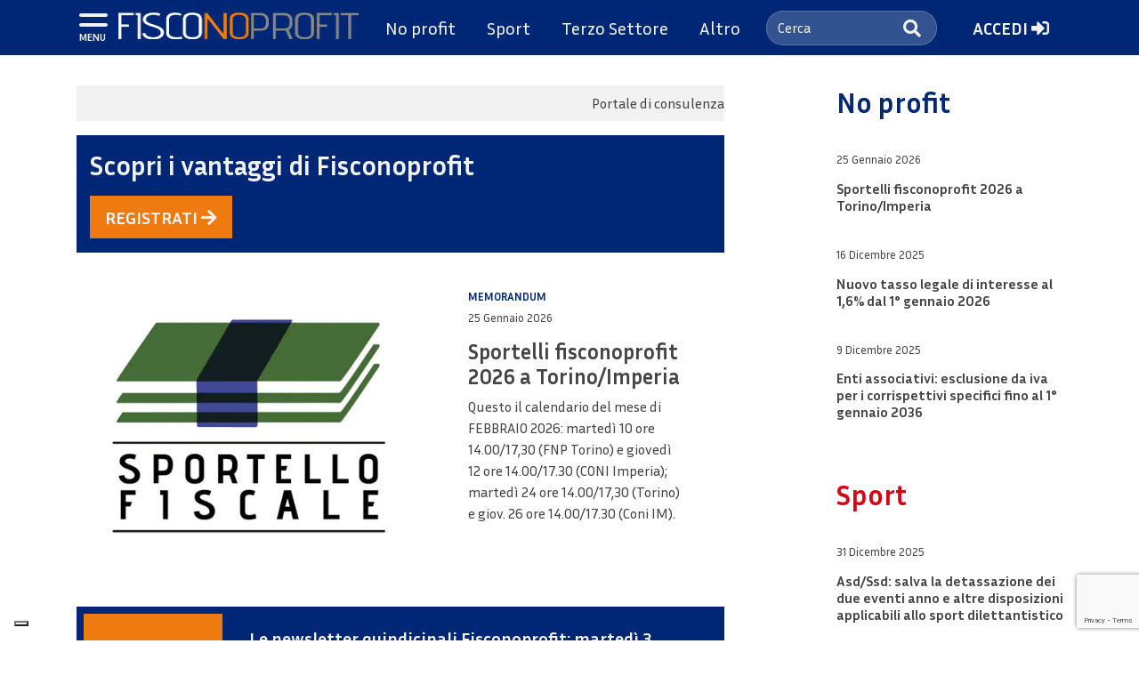

--- FILE ---
content_type: text/html; charset=UTF-8
request_url: http://www.fisconoprofit.it/
body_size: 16593
content:
<!doctype html>
<html lang="it-IT">
<head>
	<meta charset="UTF-8">
    <meta name="viewport" content="width=device-width, user-scalable=no, initial-scale=1.0, maximum-scale=1.0, minimum-scale=1.0, viewport-fit=cover">
	<link rel="profile" href="https://gmpg.org/xfn/11">

	<!-- font preload -->
    <link rel="preconnect" href="https://fonts.gstatic.com">
    <link href="https://fonts.googleapis.com/css2?family=Inria+Sans:ital,wght@0,400;0,700;1,400;1,700&display=swap" rel="stylesheet">

    <!-- polyfills for mmenu -->
	<script src="http://www.fisconoprofit.it/wp-content/themes/editheme/assets/js/mmenu/mmenu.polyfills.js"></script>

	<meta name='robots' content='index, follow, max-image-preview:large, max-snippet:-1, max-video-preview:-1' />

	<!-- This site is optimized with the Yoast SEO plugin v26.8 - https://yoast.com/product/yoast-seo-wordpress/ -->
	<title>Consulenza fiscale per le associazioni - Fisconoprofit.it</title>
	<meta name="description" content="Piattaforma di consulenza fiscale per le associazioni di ausilio nel difficile compito di seguire passo passo la normativa civilistica e fiscale." />
	<link rel="canonical" href="https://www.fisconoprofit.it/" />
	<meta property="og:locale" content="it_IT" />
	<meta property="og:type" content="website" />
	<meta property="og:title" content="Consulenza fiscale per le associazioni - Fisconoprofit.it" />
	<meta property="og:description" content="Piattaforma di consulenza fiscale per le associazioni di ausilio nel difficile compito di seguire passo passo la normativa civilistica e fiscale." />
	<meta property="og:url" content="https://www.fisconoprofit.it/" />
	<meta property="og:site_name" content="Fisconoprofit" />
	<meta property="article:publisher" content="https://www.facebook.com/fisconoprofitvolpicristina/" />
	<meta property="article:modified_time" content="2024-02-01T14:57:53+00:00" />
	<meta name="twitter:card" content="summary_large_image" />
	<script type="application/ld+json" class="yoast-schema-graph">{"@context":"https://schema.org","@graph":[{"@type":"WebPage","@id":"https://www.fisconoprofit.it/","url":"https://www.fisconoprofit.it/","name":"Consulenza fiscale per le associazioni - Fisconoprofit.it","isPartOf":{"@id":"https://www.fisconoprofit.it/#website"},"about":{"@id":"https://www.fisconoprofit.it/#organization"},"datePublished":"2020-04-23T06:33:00+00:00","dateModified":"2024-02-01T14:57:53+00:00","description":"Piattaforma di consulenza fiscale per le associazioni di ausilio nel difficile compito di seguire passo passo la normativa civilistica e fiscale.","breadcrumb":{"@id":"https://www.fisconoprofit.it/#breadcrumb"},"inLanguage":"it-IT","potentialAction":[{"@type":"ReadAction","target":["https://www.fisconoprofit.it/"]}]},{"@type":"BreadcrumbList","@id":"https://www.fisconoprofit.it/#breadcrumb","itemListElement":[{"@type":"ListItem","position":1,"name":"Home"}]},{"@type":"WebSite","@id":"https://www.fisconoprofit.it/#website","url":"https://www.fisconoprofit.it/","name":"Fisconoprofit","description":"Portale web di consulenza e di informazione dello Studio Canta, dedicata ai propri clienti e agli utenti web &quot;basic&quot; ... registrazione consentita solo per gli utenti di Liguria, Piemonte e Valle d&#039;Aosta","publisher":{"@id":"https://www.fisconoprofit.it/#organization"},"potentialAction":[{"@type":"SearchAction","target":{"@type":"EntryPoint","urlTemplate":"https://www.fisconoprofit.it/?s={search_term_string}"},"query-input":{"@type":"PropertyValueSpecification","valueRequired":true,"valueName":"search_term_string"}}],"inLanguage":"it-IT"},{"@type":"Organization","@id":"https://www.fisconoprofit.it/#organization","name":"FiscoNOprofit","url":"https://www.fisconoprofit.it/","logo":{"@type":"ImageObject","inLanguage":"it-IT","@id":"https://www.fisconoprofit.it/#/schema/logo/image/","url":"https://www.fisconoprofit.it/wp-content/uploads/2019/12/Fisconoprofit-2-scaled.jpg","contentUrl":"https://www.fisconoprofit.it/wp-content/uploads/2019/12/Fisconoprofit-2-scaled.jpg","width":2560,"height":1081,"caption":"FiscoNOprofit"},"image":{"@id":"https://www.fisconoprofit.it/#/schema/logo/image/"},"sameAs":["https://www.facebook.com/fisconoprofitvolpicristina/"]}]}</script>
	<!-- / Yoast SEO plugin. -->


<link rel='dns-prefetch' href='//www.google.com' />
<link rel='dns-prefetch' href='//use.fontawesome.com' />
<link rel='dns-prefetch' href='//cdnjs.cloudflare.com' />
<link rel="alternate" type="application/rss+xml" title="Fisconoprofit &raquo; Feed" href="http://www.fisconoprofit.it/feed/" />
<link rel="alternate" type="application/rss+xml" title="Fisconoprofit &raquo; Feed dei commenti" href="http://www.fisconoprofit.it/comments/feed/" />
<link rel="alternate" title="oEmbed (JSON)" type="application/json+oembed" href="http://www.fisconoprofit.it/wp-json/oembed/1.0/embed?url=http%3A%2F%2Fwww.fisconoprofit.it%2F" />
<link rel="alternate" title="oEmbed (XML)" type="text/xml+oembed" href="http://www.fisconoprofit.it/wp-json/oembed/1.0/embed?url=http%3A%2F%2Fwww.fisconoprofit.it%2F&#038;format=xml" />
<style id='wp-img-auto-sizes-contain-inline-css' type='text/css'>
img:is([sizes=auto i],[sizes^="auto," i]){contain-intrinsic-size:3000px 1500px}
/*# sourceURL=wp-img-auto-sizes-contain-inline-css */
</style>
<link rel='stylesheet' id='wp-block-library-css' href='http://www.fisconoprofit.it/wp-includes/css/dist/block-library/style.min.css?ver=6.9' type='text/css' media='all' />
<style id='global-styles-inline-css' type='text/css'>
:root{--wp--preset--aspect-ratio--square: 1;--wp--preset--aspect-ratio--4-3: 4/3;--wp--preset--aspect-ratio--3-4: 3/4;--wp--preset--aspect-ratio--3-2: 3/2;--wp--preset--aspect-ratio--2-3: 2/3;--wp--preset--aspect-ratio--16-9: 16/9;--wp--preset--aspect-ratio--9-16: 9/16;--wp--preset--color--black: #000000;--wp--preset--color--cyan-bluish-gray: #abb8c3;--wp--preset--color--white: #ffffff;--wp--preset--color--pale-pink: #f78da7;--wp--preset--color--vivid-red: #cf2e2e;--wp--preset--color--luminous-vivid-orange: #ff6900;--wp--preset--color--luminous-vivid-amber: #fcb900;--wp--preset--color--light-green-cyan: #7bdcb5;--wp--preset--color--vivid-green-cyan: #00d084;--wp--preset--color--pale-cyan-blue: #8ed1fc;--wp--preset--color--vivid-cyan-blue: #0693e3;--wp--preset--color--vivid-purple: #9b51e0;--wp--preset--gradient--vivid-cyan-blue-to-vivid-purple: linear-gradient(135deg,rgb(6,147,227) 0%,rgb(155,81,224) 100%);--wp--preset--gradient--light-green-cyan-to-vivid-green-cyan: linear-gradient(135deg,rgb(122,220,180) 0%,rgb(0,208,130) 100%);--wp--preset--gradient--luminous-vivid-amber-to-luminous-vivid-orange: linear-gradient(135deg,rgb(252,185,0) 0%,rgb(255,105,0) 100%);--wp--preset--gradient--luminous-vivid-orange-to-vivid-red: linear-gradient(135deg,rgb(255,105,0) 0%,rgb(207,46,46) 100%);--wp--preset--gradient--very-light-gray-to-cyan-bluish-gray: linear-gradient(135deg,rgb(238,238,238) 0%,rgb(169,184,195) 100%);--wp--preset--gradient--cool-to-warm-spectrum: linear-gradient(135deg,rgb(74,234,220) 0%,rgb(151,120,209) 20%,rgb(207,42,186) 40%,rgb(238,44,130) 60%,rgb(251,105,98) 80%,rgb(254,248,76) 100%);--wp--preset--gradient--blush-light-purple: linear-gradient(135deg,rgb(255,206,236) 0%,rgb(152,150,240) 100%);--wp--preset--gradient--blush-bordeaux: linear-gradient(135deg,rgb(254,205,165) 0%,rgb(254,45,45) 50%,rgb(107,0,62) 100%);--wp--preset--gradient--luminous-dusk: linear-gradient(135deg,rgb(255,203,112) 0%,rgb(199,81,192) 50%,rgb(65,88,208) 100%);--wp--preset--gradient--pale-ocean: linear-gradient(135deg,rgb(255,245,203) 0%,rgb(182,227,212) 50%,rgb(51,167,181) 100%);--wp--preset--gradient--electric-grass: linear-gradient(135deg,rgb(202,248,128) 0%,rgb(113,206,126) 100%);--wp--preset--gradient--midnight: linear-gradient(135deg,rgb(2,3,129) 0%,rgb(40,116,252) 100%);--wp--preset--font-size--small: 13px;--wp--preset--font-size--medium: 20px;--wp--preset--font-size--large: 36px;--wp--preset--font-size--x-large: 42px;--wp--preset--spacing--20: 0.44rem;--wp--preset--spacing--30: 0.67rem;--wp--preset--spacing--40: 1rem;--wp--preset--spacing--50: 1.5rem;--wp--preset--spacing--60: 2.25rem;--wp--preset--spacing--70: 3.38rem;--wp--preset--spacing--80: 5.06rem;--wp--preset--shadow--natural: 6px 6px 9px rgba(0, 0, 0, 0.2);--wp--preset--shadow--deep: 12px 12px 50px rgba(0, 0, 0, 0.4);--wp--preset--shadow--sharp: 6px 6px 0px rgba(0, 0, 0, 0.2);--wp--preset--shadow--outlined: 6px 6px 0px -3px rgb(255, 255, 255), 6px 6px rgb(0, 0, 0);--wp--preset--shadow--crisp: 6px 6px 0px rgb(0, 0, 0);}:where(.is-layout-flex){gap: 0.5em;}:where(.is-layout-grid){gap: 0.5em;}body .is-layout-flex{display: flex;}.is-layout-flex{flex-wrap: wrap;align-items: center;}.is-layout-flex > :is(*, div){margin: 0;}body .is-layout-grid{display: grid;}.is-layout-grid > :is(*, div){margin: 0;}:where(.wp-block-columns.is-layout-flex){gap: 2em;}:where(.wp-block-columns.is-layout-grid){gap: 2em;}:where(.wp-block-post-template.is-layout-flex){gap: 1.25em;}:where(.wp-block-post-template.is-layout-grid){gap: 1.25em;}.has-black-color{color: var(--wp--preset--color--black) !important;}.has-cyan-bluish-gray-color{color: var(--wp--preset--color--cyan-bluish-gray) !important;}.has-white-color{color: var(--wp--preset--color--white) !important;}.has-pale-pink-color{color: var(--wp--preset--color--pale-pink) !important;}.has-vivid-red-color{color: var(--wp--preset--color--vivid-red) !important;}.has-luminous-vivid-orange-color{color: var(--wp--preset--color--luminous-vivid-orange) !important;}.has-luminous-vivid-amber-color{color: var(--wp--preset--color--luminous-vivid-amber) !important;}.has-light-green-cyan-color{color: var(--wp--preset--color--light-green-cyan) !important;}.has-vivid-green-cyan-color{color: var(--wp--preset--color--vivid-green-cyan) !important;}.has-pale-cyan-blue-color{color: var(--wp--preset--color--pale-cyan-blue) !important;}.has-vivid-cyan-blue-color{color: var(--wp--preset--color--vivid-cyan-blue) !important;}.has-vivid-purple-color{color: var(--wp--preset--color--vivid-purple) !important;}.has-black-background-color{background-color: var(--wp--preset--color--black) !important;}.has-cyan-bluish-gray-background-color{background-color: var(--wp--preset--color--cyan-bluish-gray) !important;}.has-white-background-color{background-color: var(--wp--preset--color--white) !important;}.has-pale-pink-background-color{background-color: var(--wp--preset--color--pale-pink) !important;}.has-vivid-red-background-color{background-color: var(--wp--preset--color--vivid-red) !important;}.has-luminous-vivid-orange-background-color{background-color: var(--wp--preset--color--luminous-vivid-orange) !important;}.has-luminous-vivid-amber-background-color{background-color: var(--wp--preset--color--luminous-vivid-amber) !important;}.has-light-green-cyan-background-color{background-color: var(--wp--preset--color--light-green-cyan) !important;}.has-vivid-green-cyan-background-color{background-color: var(--wp--preset--color--vivid-green-cyan) !important;}.has-pale-cyan-blue-background-color{background-color: var(--wp--preset--color--pale-cyan-blue) !important;}.has-vivid-cyan-blue-background-color{background-color: var(--wp--preset--color--vivid-cyan-blue) !important;}.has-vivid-purple-background-color{background-color: var(--wp--preset--color--vivid-purple) !important;}.has-black-border-color{border-color: var(--wp--preset--color--black) !important;}.has-cyan-bluish-gray-border-color{border-color: var(--wp--preset--color--cyan-bluish-gray) !important;}.has-white-border-color{border-color: var(--wp--preset--color--white) !important;}.has-pale-pink-border-color{border-color: var(--wp--preset--color--pale-pink) !important;}.has-vivid-red-border-color{border-color: var(--wp--preset--color--vivid-red) !important;}.has-luminous-vivid-orange-border-color{border-color: var(--wp--preset--color--luminous-vivid-orange) !important;}.has-luminous-vivid-amber-border-color{border-color: var(--wp--preset--color--luminous-vivid-amber) !important;}.has-light-green-cyan-border-color{border-color: var(--wp--preset--color--light-green-cyan) !important;}.has-vivid-green-cyan-border-color{border-color: var(--wp--preset--color--vivid-green-cyan) !important;}.has-pale-cyan-blue-border-color{border-color: var(--wp--preset--color--pale-cyan-blue) !important;}.has-vivid-cyan-blue-border-color{border-color: var(--wp--preset--color--vivid-cyan-blue) !important;}.has-vivid-purple-border-color{border-color: var(--wp--preset--color--vivid-purple) !important;}.has-vivid-cyan-blue-to-vivid-purple-gradient-background{background: var(--wp--preset--gradient--vivid-cyan-blue-to-vivid-purple) !important;}.has-light-green-cyan-to-vivid-green-cyan-gradient-background{background: var(--wp--preset--gradient--light-green-cyan-to-vivid-green-cyan) !important;}.has-luminous-vivid-amber-to-luminous-vivid-orange-gradient-background{background: var(--wp--preset--gradient--luminous-vivid-amber-to-luminous-vivid-orange) !important;}.has-luminous-vivid-orange-to-vivid-red-gradient-background{background: var(--wp--preset--gradient--luminous-vivid-orange-to-vivid-red) !important;}.has-very-light-gray-to-cyan-bluish-gray-gradient-background{background: var(--wp--preset--gradient--very-light-gray-to-cyan-bluish-gray) !important;}.has-cool-to-warm-spectrum-gradient-background{background: var(--wp--preset--gradient--cool-to-warm-spectrum) !important;}.has-blush-light-purple-gradient-background{background: var(--wp--preset--gradient--blush-light-purple) !important;}.has-blush-bordeaux-gradient-background{background: var(--wp--preset--gradient--blush-bordeaux) !important;}.has-luminous-dusk-gradient-background{background: var(--wp--preset--gradient--luminous-dusk) !important;}.has-pale-ocean-gradient-background{background: var(--wp--preset--gradient--pale-ocean) !important;}.has-electric-grass-gradient-background{background: var(--wp--preset--gradient--electric-grass) !important;}.has-midnight-gradient-background{background: var(--wp--preset--gradient--midnight) !important;}.has-small-font-size{font-size: var(--wp--preset--font-size--small) !important;}.has-medium-font-size{font-size: var(--wp--preset--font-size--medium) !important;}.has-large-font-size{font-size: var(--wp--preset--font-size--large) !important;}.has-x-large-font-size{font-size: var(--wp--preset--font-size--x-large) !important;}
/*# sourceURL=global-styles-inline-css */
</style>

<style id='classic-theme-styles-inline-css' type='text/css'>
/*! This file is auto-generated */
.wp-block-button__link{color:#fff;background-color:#32373c;border-radius:9999px;box-shadow:none;text-decoration:none;padding:calc(.667em + 2px) calc(1.333em + 2px);font-size:1.125em}.wp-block-file__button{background:#32373c;color:#fff;text-decoration:none}
/*# sourceURL=/wp-includes/css/classic-themes.min.css */
</style>
<link rel='stylesheet' id='wpdm-font-awesome-css' href='https://use.fontawesome.com/releases/v6.7.2/css/all.css?ver=6.9' type='text/css' media='all' />
<link rel='stylesheet' id='wpdm-front-css' href='http://www.fisconoprofit.it/wp-content/plugins/download-manager/assets/css/front.min.css?ver=6.9' type='text/css' media='all' />
<link rel='stylesheet' id='newsletter-css' href='http://www.fisconoprofit.it/wp-content/plugins/newsletter/style.css?ver=9.0.9' type='text/css' media='all' />
<link rel='stylesheet' id='css-reset-css' href='http://www.fisconoprofit.it/wp-content/themes/editheme/assets/css/reset.css?ver=6.9' type='text/css' media='all' />
<link rel='stylesheet' id='bootstrap-css' href='http://www.fisconoprofit.it/wp-content/themes/editheme/assets/node_modules/bootstrap/dist/css/bootstrap.min.css?ver=6.9' type='text/css' media='all' />
<link rel='stylesheet' id='leaflet-style-css' href='http://www.fisconoprofit.it/wp-content/themes/editheme/assets/node_modules/leaflet/dist/leaflet.css?ver=6.9' type='text/css' media='all' />
<link rel='stylesheet' id='mmenu-css' href='http://www.fisconoprofit.it/wp-content/themes/editheme/assets/js/mmenu/mmenu.css' type='text/css' media='all' />
<link rel='stylesheet' id='mburger-css' href='http://www.fisconoprofit.it/wp-content/themes/editheme/assets/node_modules/mburger-css/dist/mburger.css' type='text/css' media='all' />
<link rel='stylesheet' id='lightgallery-css' href='http://www.fisconoprofit.it/wp-content/themes/editheme/assets/node_modules/lightgallery/dist/css/lightgallery.min.css?ver=6.9' type='text/css' media='all' />
<link rel='stylesheet' id='font-awesome-css' href='https://cdnjs.cloudflare.com/ajax/libs/font-awesome/5.11.2/css/all.min.css?ver=6.9' type='text/css' media='all' />
<link rel='stylesheet' id='slick-css' href='http://www.fisconoprofit.it/wp-content/themes/editheme/assets/node_modules/slick-carousel/slick/slick.css?ver=6.9' type='text/css' media='all' />
<link rel='stylesheet' id='slick-theme-css' href='http://www.fisconoprofit.it/wp-content/themes/editheme/assets/node_modules/slick-carousel/slick/slick-theme.css?ver=6.9' type='text/css' media='all' />
<link rel='stylesheet' id='main-style-css' href='http://www.fisconoprofit.it/wp-content/themes/editheme/style.css?ver=1711007787' type='text/css' media='all' />
<link rel='stylesheet' id='child-variables-css' href='http://www.fisconoprofit.it/wp-content/themes/fisconoprofit/assets/css/variables.css?ver=1605278734' type='text/css' media='all' />
<link rel='stylesheet' id='child-custom-css' href='http://www.fisconoprofit.it/wp-content/themes/fisconoprofit/assets/css/custom.css?ver=1694095564' type='text/css' media='all' />
<link rel='stylesheet' id='child-style-css' href='http://www.fisconoprofit.it/wp-content/themes/fisconoprofit/style.css?ver=1582103241' type='text/css' media='all' />
<link rel='stylesheet' id='edigdpr-style-css' href='http://www.fisconoprofit.it/wp-content/plugins/edigdpr-client/css/gdpr-style.css?ver=1.0' type='text/css' media='all' />
<script type="text/javascript" src="http://www.fisconoprofit.it/wp-includes/js/jquery/jquery.min.js?ver=3.7.1" id="jquery-core-js"></script>
<script type="text/javascript" src="http://www.fisconoprofit.it/wp-includes/js/jquery/jquery-migrate.min.js?ver=3.4.1" id="jquery-migrate-js"></script>
<script type="text/javascript" src="http://www.fisconoprofit.it/wp-content/plugins/download-manager/assets/js/wpdm.min.js?ver=6.9" id="wpdmjs-js"></script>
<script type="text/javascript" id="wpdm-frontjs-js-extra">
/* <![CDATA[ */
var wpdm_url = {"home":"http://www.fisconoprofit.it/","site":"http://www.fisconoprofit.it/","ajax":"http://www.fisconoprofit.it/wp-admin/admin-ajax.php"};
var wpdm_js = {"spinner":"\u003Ci class=\"fas fa-sun fa-spin\"\u003E\u003C/i\u003E","client_id":"ca2aeb88f002b428a5a93576b22eb41f"};
var wpdm_strings = {"pass_var":"Password verificata!","pass_var_q":"Fai clic sul seguente pulsante per avviare il download.","start_dl":"Avvia download"};
//# sourceURL=wpdm-frontjs-js-extra
/* ]]> */
</script>
<script type="text/javascript" src="http://www.fisconoprofit.it/wp-content/plugins/download-manager/assets/js/front.min.js?ver=6.7.2" id="wpdm-frontjs-js"></script>
<script type="text/javascript" src="http://www.fisconoprofit.it/wp-content/plugins/stop-user-enumeration/frontend/js/frontend.js?ver=1.7.5" id="stop-user-enumeration-js" defer="defer" data-wp-strategy="defer"></script>
<link rel="https://api.w.org/" href="http://www.fisconoprofit.it/wp-json/" /><link rel="alternate" title="JSON" type="application/json" href="http://www.fisconoprofit.it/wp-json/wp/v2/pages/2" /><link rel="EditURI" type="application/rsd+xml" title="RSD" href="http://www.fisconoprofit.it/xmlrpc.php?rsd" />
<meta name="generator" content="WordPress 6.9" />
<link rel='shortlink' href='http://www.fisconoprofit.it/' />
    <!-- Global site tag (gtag.js) - Google Analytics -->
    <script async src="https://www.googletagmanager.com/gtag/js?id=G-5MVN4W6F9S"></script>
    <script>
    window.dataLayer = window.dataLayer || [];
      function gtag(){dataLayer.push(arguments);}
      gtag('js', new Date());

      gtag('config', 'G-5MVN4W6F9S', { 'anonymize_ip': true });

    
    </script>
        <link rel="apple-touch-icon" sizes="180x180" href="http://www.fisconoprofit.it/wp-content/themes/fisconoprofit/assets/img/favicon/apple-touch-icon.png">
        <link rel="icon" type="image/png" sizes="32x32" href="http://www.fisconoprofit.it/wp-content/themes/fisconoprofit/assets/img/favicon/favicon-32x32.png">
        <link rel="icon" type="image/png" sizes="16x16" href="http://www.fisconoprofit.it/wp-content/themes/fisconoprofit/assets/img/favicon/favicon-16x16.png">
        <link rel="manifest" href="http://www.fisconoprofit.it/wp-content/themes/fisconoprofit/assets/img/favicon/site.webmanifest">
        <link rel="mask-icon" href="http://www.fisconoprofit.it/wp-content/themes/fisconoprofit/assets/img/favicon/safari-pinned-tab.svg" color="#1A58AA">
        <link rel="shortcut icon" href="http://www.fisconoprofit.it/wp-content/themes/fisconoprofit/assets/img/favicon/favicon.ico">
        <meta name="msapplication-TileColor" content="#1A58AA">
        <meta name="msapplication-config" content="http://www.fisconoprofit.it/wp-content/themes/fisconoprofit/assets/img/favicon/browserconfig.xml">
        <meta name="theme-color" content="#1A58AA">
    <script type="text/javascript">
var _iub = _iub || [];
_iub.csConfiguration = {"ccpaAcknowledgeOnDisplay":true,"consentOnContinuedBrowsing":false,"countryDetection":true,"enableCcpa":true,"floatingPreferencesButtonDisplay":"bottom-left","invalidateConsentWithoutLog":true,"perPurposeConsent":true,"siteId":2747648,"whitelabel":false,"cookiePolicyId":54530610,"lang":"it","cookiePolicyUrl":"https://www.fisconoprofit.it/cookie-policy/","privacyPolicyUrl":"https://www.fisconoprofit.it/privacy-policy/", "banner":{ "acceptButtonCaptionColor":"#FFFFFF","acceptButtonColor":"#0073CE","acceptButtonDisplay":true,"backgroundColor":"#FFFFFF","brandBackgroundColor":"#FFFFFF","brandTextColor":"#000000","closeButtonDisplay":false,"customizeButtonCaptionColor":"#4D4D4D","customizeButtonColor":"#DADADA","customizeButtonDisplay":true,"explicitWithdrawal":true,"listPurposes":true,"logo":"https://www.fisconoprofit.it/wp-content/themes/fisconoprofit/assets/img/fisconoprofit-logo.png","position":"float-bottom-center","rejectButtonCaptionColor":"#FFFFFF","rejectButtonColor":"#0073CE","rejectButtonDisplay":true,"textColor":"#000000" }};
</script>
<script type="text/javascript" src="//cdn.iubenda.com/cs/ccpa/stub.js"></script>
<script type="text/javascript" src="//cdn.iubenda.com/cs/iubenda_cs.js" charset="UTF-8" async></script><meta name="generator" content="WordPress Download Manager 6.7.2" />
		        <style>
            /* WPDM Link Template Styles */        </style>
		        <script>
            function wpdm_rest_url(request) {
                return "http://www.fisconoprofit.it/wp-json/wpdm/" + request;
            }
        </script>
			<!-- polyfill for object-fit -->
	<script>
		// Picture element HTML5 shiv
		document.createElement( "picture" );
	</script>
	<script src="http://www.fisconoprofit.it/wp-content/themes/editheme/assets/js/picturefill.min.js"></script>
</head>

<body class="home wp-singular page-template page-template-page-templates page-template-page-home page-template-page-templatespage-home-php page page-id-2 wp-theme-editheme wp-child-theme-fisconoprofit lang-it">
<div id="fb-root"></div>
<script async defer crossorigin="anonymous" src="https://connect.facebook.net/it_IT/sdk.js#xfbml=1&version=v9.0" nonce="R1W6b6Iq"></script>
<div id="page" class="site">
	<header>
	<div class="header_wrapper">
    <div class="container">
        <div class="row">
            <div class="col-12">
                                    <div class="edinet_full_menu_wrapper">
                                <span class="edinet_full_menu_buttons">
                                    <a class="mburger mburger--collapse" href="#edinet_full_menu">
                                        <b></b>
                                        <b></b>
                                        <b></b>
                                    </a>
                                </span>
                        <nav id="edinet_full_menu" class="edinet_full_menu"><ul id="menu-full-menu" class="menu"><li id="menu-item-125" class="menu-item menu-item-type-post_type menu-item-object-page menu-item-home current-menu-item page_item page-item-2 current_page_item menu-item-125"><a href="http://www.fisconoprofit.it/" aria-current="page">Home</a></li>
<li id="menu-item-1359" class="menu-item menu-item-type-custom menu-item-object-custom menu-item-has-children menu-item-1359"><span>News da Studio Canta</span>
<ul class="sub-menu">
	<li id="menu-item-1260" class="menu-item menu-item-type-taxonomy menu-item-object-category menu-item-1260"><a href="http://www.fisconoprofit.it/category/news-da-studio-canta/privati/">Privati</a></li>
	<li id="menu-item-1259" class="menu-item menu-item-type-taxonomy menu-item-object-category menu-item-1259"><a href="http://www.fisconoprofit.it/category/news-da-studio-canta/imprese-e-professionisti/">Imprese e professionisti</a></li>
</ul>
</li>
<li id="menu-item-1347" class="menu-item menu-item-type-custom menu-item-object-custom menu-item-has-children menu-item-1347"><span>No profit</span>
<ul class="sub-menu">
	<li id="menu-item-1222" class="menu-item menu-item-type-taxonomy menu-item-object-category menu-item-1222"><a href="http://www.fisconoprofit.it/category/no-profit/attualita-news/">Attualità / news</a></li>
	<li id="menu-item-1223" class="menu-item menu-item-type-taxonomy menu-item-object-category menu-item-1223"><a href="http://www.fisconoprofit.it/category/no-profit/circolari-no-profit/">Circolari / flash</a></li>
	<li id="menu-item-1224" class="menu-item menu-item-type-taxonomy menu-item-object-category menu-item-1224"><a href="http://www.fisconoprofit.it/category/no-profit/documenti-ufficiali-no-profit/">Approfondimenti</a></li>
	<li id="menu-item-1225" class="menu-item menu-item-type-taxonomy menu-item-object-category menu-item-1225"><a href="http://www.fisconoprofit.it/category/no-profit/cinque-per-mille/">Cinque per mille</a></li>
	<li id="menu-item-1226" class="menu-item menu-item-type-taxonomy menu-item-object-category menu-item-1226"><a href="http://www.fisconoprofit.it/category/no-profit/leggi-e-giurisprudenza-no-profit/">Leggi e giurisprudenza</a></li>
	<li id="menu-item-1227" class="menu-item menu-item-type-taxonomy menu-item-object-category menu-item-1227"><a href="http://www.fisconoprofit.it/category/no-profit/memorandum-no-profit/">Memorandum</a></li>
	<li id="menu-item-1491" class="menu-item menu-item-type-taxonomy menu-item-object-category menu-item-1491"><a href="http://www.fisconoprofit.it/category/no-profit/modulistica/">Modulistica</a></li>
	<li id="menu-item-1229" class="menu-item menu-item-type-taxonomy menu-item-object-category menu-item-has-children menu-item-1229"><a href="http://www.fisconoprofit.it/category/no-profit/normativa-regionale-no-profit/">Normativa regionale</a>
	<ul class="sub-menu">
		<li id="menu-item-1631" class="menu-item menu-item-type-taxonomy menu-item-object-category menu-item-1631"><a href="http://www.fisconoprofit.it/category/no-profit/normativa-regionale-no-profit/normativa-regione-liguria/">Normativa Regione Liguria</a></li>
		<li id="menu-item-1632" class="menu-item menu-item-type-taxonomy menu-item-object-category menu-item-1632"><a href="http://www.fisconoprofit.it/category/no-profit/normativa-regionale-no-profit/regione-piemonte/">Normativa Regione Piemonte</a></li>
	</ul>
</li>
	<li id="menu-item-1230" class="menu-item menu-item-type-taxonomy menu-item-object-category menu-item-1230"><a href="http://www.fisconoprofit.it/category/no-profit/prassi-amministrativa-no-profit/">Prassi amministrativa</a></li>
	<li id="menu-item-1232" class="menu-item menu-item-type-taxonomy menu-item-object-category menu-item-1232"><a href="http://www.fisconoprofit.it/category/no-profit/rassegna-stampa-no-profit/">Rassegna stampa</a></li>
	<li id="menu-item-1231" class="menu-item menu-item-type-taxonomy menu-item-object-category menu-item-1231"><a href="http://www.fisconoprofit.it/category/no-profit/quesiti-no-profit/">Scadenziario</a></li>
</ul>
</li>
<li id="menu-item-1348" class="menu-item menu-item-type-custom menu-item-object-custom menu-item-has-children menu-item-1348"><span>Sport</span>
<ul class="sub-menu">
	<li id="menu-item-1233" class="menu-item menu-item-type-taxonomy menu-item-object-category menu-item-1233"><a href="http://www.fisconoprofit.it/category/sport/approfondimenti-sport/">Gli spiegoni FNP</a></li>
	<li id="menu-item-1234" class="menu-item menu-item-type-taxonomy menu-item-object-category menu-item-1234"><a href="http://www.fisconoprofit.it/category/sport/circolari-sport/">Circolari / flash</a></li>
	<li id="menu-item-1235" class="menu-item menu-item-type-taxonomy menu-item-object-category menu-item-1235"><a href="http://www.fisconoprofit.it/category/sport/documenti-ufficiali-sport/">Approfondimenti</a></li>
	<li id="menu-item-1236" class="menu-item menu-item-type-taxonomy menu-item-object-category menu-item-1236"><a href="http://www.fisconoprofit.it/category/sport/e-learning-sport/">E-learning</a></li>
	<li id="menu-item-1237" class="menu-item menu-item-type-taxonomy menu-item-object-category menu-item-1237"><a href="http://www.fisconoprofit.it/category/sport/leggi-e-giurisprudenza-sport/">Leggi e giurisprudenza</a></li>
	<li id="menu-item-1238" class="menu-item menu-item-type-taxonomy menu-item-object-category menu-item-1238"><a href="http://www.fisconoprofit.it/category/sport/memorandum-sport/">Memorandum</a></li>
	<li id="menu-item-1492" class="menu-item menu-item-type-taxonomy menu-item-object-category menu-item-1492"><a href="http://www.fisconoprofit.it/category/sport/modulistica-sport/">Modulistica</a></li>
	<li id="menu-item-1240" class="menu-item menu-item-type-taxonomy menu-item-object-category menu-item-1240"><a href="http://www.fisconoprofit.it/category/sport/normativa-regionale-sport/">Normativa regionale</a></li>
	<li id="menu-item-1241" class="menu-item menu-item-type-taxonomy menu-item-object-category menu-item-1241"><a href="http://www.fisconoprofit.it/category/sport/prassi-amministrativa-sport/">Prassi amministrativa</a></li>
	<li id="menu-item-1242" class="menu-item menu-item-type-taxonomy menu-item-object-category menu-item-1242"><a href="http://www.fisconoprofit.it/category/sport/riforma-sport/">Riforma dello Sport</a></li>
	<li id="menu-item-1243" class="menu-item menu-item-type-taxonomy menu-item-object-category menu-item-1243"><a href="http://www.fisconoprofit.it/category/sport/rassegna-stampa-sport/">Rassegna stampa</a></li>
</ul>
</li>
<li id="menu-item-1349" class="menu-item menu-item-type-custom menu-item-object-custom menu-item-has-children menu-item-1349"><span>Terzo Settore</span>
<ul class="sub-menu">
	<li id="menu-item-1244" class="menu-item menu-item-type-taxonomy menu-item-object-category menu-item-1244"><a href="http://www.fisconoprofit.it/category/terzo-settore/approfondimenti/">Approfondimenti</a></li>
	<li id="menu-item-1245" class="menu-item menu-item-type-taxonomy menu-item-object-category menu-item-1245"><a href="http://www.fisconoprofit.it/category/terzo-settore/circolari/">Circolari</a></li>
	<li id="menu-item-1246" class="menu-item menu-item-type-taxonomy menu-item-object-category menu-item-1246"><a href="http://www.fisconoprofit.it/category/terzo-settore/documenti-ufficiali/">Documenti ufficiali</a></li>
	<li id="menu-item-1247" class="menu-item menu-item-type-taxonomy menu-item-object-category menu-item-1247"><a href="http://www.fisconoprofit.it/category/terzo-settore/e-learning/">E-learning</a></li>
	<li id="menu-item-1248" class="menu-item menu-item-type-taxonomy menu-item-object-category menu-item-1248"><a href="http://www.fisconoprofit.it/category/terzo-settore/leggi-e-giurisprudenza/">Leggi e giurisprudenza</a></li>
	<li id="menu-item-1249" class="menu-item menu-item-type-taxonomy menu-item-object-category menu-item-1249"><a href="http://www.fisconoprofit.it/category/terzo-settore/memorandum/">Memorandum</a></li>
	<li id="menu-item-1493" class="menu-item menu-item-type-taxonomy menu-item-object-category menu-item-1493"><a href="http://www.fisconoprofit.it/category/terzo-settore/modulistica-terzo-settore/">Modulistica</a></li>
	<li id="menu-item-1251" class="menu-item menu-item-type-taxonomy menu-item-object-category menu-item-1251"><a href="http://www.fisconoprofit.it/category/terzo-settore/normativa-regionale/">Normativa regionale</a></li>
	<li id="menu-item-1252" class="menu-item menu-item-type-taxonomy menu-item-object-category menu-item-1252"><a href="http://www.fisconoprofit.it/category/terzo-settore/prassi-amministrativa/">Prassi amministrativa</a></li>
	<li id="menu-item-1253" class="menu-item menu-item-type-taxonomy menu-item-object-category menu-item-1253"><a href="http://www.fisconoprofit.it/category/terzo-settore/quesiti/">Risposte ai quesiti</a></li>
	<li id="menu-item-1254" class="menu-item menu-item-type-taxonomy menu-item-object-category menu-item-1254"><a href="http://www.fisconoprofit.it/category/terzo-settore/rassegna-stampa/">Rassegna Stampa</a></li>
</ul>
</li>
<li id="menu-item-1951" class="menu-item menu-item-type-taxonomy menu-item-object-category menu-item-1951"><a href="http://www.fisconoprofit.it/category/culturali/">Culturali</a></li>
<li id="menu-item-1255" class="menu-item menu-item-type-post_type menu-item-object-page menu-item-1255"><a href="http://www.fisconoprofit.it/registrati/">Registrazione gratuita (ris. V.A., Liguria e Piemonte) per ricevere le newsletter quindicinali SPORT e/o TERZO SETTORE</a></li>
<li id="menu-item-1256" class="menu-item menu-item-type-post_type menu-item-object-page menu-item-1256"><a href="http://www.fisconoprofit.it/consulenze/">Consulenze</a></li>
<li id="menu-item-1258" class="menu-item menu-item-type-post_type menu-item-object-page menu-item-1258"><a href="http://www.fisconoprofit.it/chi-siamo/">Chi siamo</a></li>
<li id="menu-item-1257" class="menu-item menu-item-type-post_type menu-item-object-page menu-item-1257"><a href="http://www.fisconoprofit.it/dove-siamo/">Dove siamo</a></li>
<li id="menu-item-1537" class="menu-item menu-item-type-post_type menu-item-object-page menu-item-1537"><a href="http://www.fisconoprofit.it/contatti/">Contatti</a></li>
</ul></nav>                    </div>
                                <div class="header_logo">
                    <a href="/">
                                                                            <img class="edinet-site-logo" src="/wp-content/uploads/2020/02/fisconoprofit-logo-small-white.png" alt="Fisconoprofit by Studio Canta">
                                            </a>

                </div>

                <div class="header_right_part d-flex justify-content-end">
                    <nav class="navmenu main d-none d-lg-flex mx-auto">
                    <ul id="wrap-main-menu" class="site-menu"><li id="menu-item-88" class="menu-item menu-item-type-taxonomy menu-item-object-category menu-item-88"><a href="http://www.fisconoprofit.it/category/no-profit/">No profit</a></li>
<li id="menu-item-89" class="menu-item menu-item-type-taxonomy menu-item-object-category menu-item-89"><a href="http://www.fisconoprofit.it/category/sport/">Sport</a></li>
<li id="menu-item-90" class="menu-item menu-item-type-taxonomy menu-item-object-category menu-item-90"><a href="http://www.fisconoprofit.it/category/terzo-settore/">Terzo Settore</a></li>
<li id="menu-item-1817" class="menu-item menu-item-type-taxonomy menu-item-object-category menu-item-1817"><a href="http://www.fisconoprofit.it/category/culturali/">Altro</a></li>
</ul>                    </nav>
                    <form id="header_search" class="form-inline d-none d-md-flex my-2 my-md-0"  action="/" method="get">
                        <div class="input-group">
                            <input class="form-control mr-sm-2" name="s" type="search" placeholder="Cerca" aria-label="Cerca">

                            <button type="submit" class="btn-search-desktop"><i class="fas fa-search"></i></button>
                        </div>
                    </form>
                    <button type="submit" href="#" id="header_search" class="d-md-none">
                        <i class="search-toggle fas fa-search"></i>
                    </button>
                    <a href="http://www.fisconoprofit.it/clients/" id="header_login">
                        <span class="d-none d-md-inline">Accedi</span>
                        <i class="fas fa-sign-in-alt"></i>
                    </a>
                </div>
            </div>
        </div>
    </div>
    <form id="header_search" class="search-mobile d-lg-none my-2 my-lg-0"  action="/" method="get">
        <input class="form-control" type="search" placeholder="Search" name="s" aria-label="Search">
        <button type="submit" class="btn-search-mobile"><i class="fas fa-search"></i></button>
    </form>
</div>
    <!-- tipo testata:  -->
    	</header>    <div class="container-md">
        <div class="row">
            <div class="col-12 px-0 col-md-8 px-md-3">
                <main>
                    <section id="newsticker_section">
    <div class="container">
        <div class="row">
            <div class="col-12 px-0">
                <div class="newsticker" id="tickerbox">
                    <ul>
                        <li>Portale di consulenza e di informazione dello Studio Canta, dedicato ai propri clienti e agli utenti web "basic" ... registrazione consentita solo per gli utenti di Liguria, Piemonte e Valle d'Aosta ... questo perché per noi la consulenza va fatta sul territorio, in presenza, con professionalità e dedizione ...</li>
                                                        <li><a href="http://www.fisconoprofit.it/2026/01/25/sportelli-fiscali-2026-a-torino-e-imperia/" title="Sportelli fisconoprofit 2026 a Torino/Imperia">Sportelli fisconoprofit 2026 a Torino/Imperia</a></li>
                                                                <li><a href="http://www.fisconoprofit.it/2025/12/31/asd-ssd-salva-la-detassazione-dei-due-eventi-anno-e-altre-disposizioni-per-lo-sport/" title="Asd/Ssd: salva la detassazione dei due eventi anno e altre disposizioni applicabili allo sport dilettantistico">Asd/Ssd: salva la detassazione dei due eventi anno e altre disposizioni applicabili allo sport dilettantistico</a></li>
                                                                <li><a href="http://www.fisconoprofit.it/2025/12/29/terzo-settore-esclusione-iva-ai-tempi-supplementari/" title="Terzo Settore: esclusione IVA ai tempi supplementari">Terzo Settore: esclusione IVA ai tempi supplementari</a></li>
                                                                <li><a href="http://www.fisconoprofit.it/2025/12/23/asd-niente-sconti-senza-rendiconto/" title="Asd: niente sconti senza rendiconto">Asd: niente sconti senza rendiconto</a></li>
                                                                <li><a href="http://www.fisconoprofit.it/2025/12/20/la-brutta-telenovela-dei-premi-sportivi-a-tecnici-ed-atleti/" title="La brutta telenovela dei PREMI SPORTIVI a tecnici ed atleti: niente franchigia per 2025 e 2026.">La brutta telenovela dei PREMI SPORTIVI a tecnici ed atleti: niente franchigia per 2025 e 2026.</a></li>
                                                    </ul>
                </div>
            </div>

        </div>
    </div>
</section>
<script>
    jQuery(document).ready(function() {
        startTicker('tickerbox', {speed:15, delay:0});
    });
</script>


    <style>

        .cta.cta_header {

            padding: 1rem 0;
            margin-top: 1rem;
            margin-bottom: 1rem;

        }

    </style>

    <section class="cta cta_header">
        <div class="container">
            <div class="row">
                <div class="col-12">
                    <h2>Scopri i vantaggi di Fisconoprofit</h2>
                    <a href="http://www.fisconoprofit.it/registrati/" class="btn btn-primary">Registrati <i class="fas fa-arrow-right"></i></a>
                </div>
            </div>
        </div>
    </section>

<!--    -->
<section class="rank-1">
                <article class="row big-news" style="max-width: 100%;">
                <div class="col-12 col-lg-7">
                    <div class="edinet_background_image">
                        <a href="http://www.fisconoprofit.it/2026/01/25/sportelli-fiscali-2026-a-torino-e-imperia/" title="Sportelli fisconoprofit 2026 a Torino/Imperia">
                            <picture><source media="(min-width: 1200px)" srcset="http://www.fisconoprofit.it/wp-content/uploads/2020/12/Sportello-Fiscale-500X420-1.jpg"><source media="(min-width: 992px)" srcset="http://www.fisconoprofit.it/wp-content/uploads/2020/12/Sportello-Fiscale-500X420-1.jpg"><source media="(min-width: 768px)" srcset="http://www.fisconoprofit.it/wp-content/uploads/2020/12/Sportello-Fiscale-500X420-1.jpg"><source media="(min-width: 576px)" srcset="http://www.fisconoprofit.it/wp-content/uploads/2020/12/Sportello-Fiscale-500X420-1.jpg"><img src="http://www.fisconoprofit.it/wp-content/uploads/2020/12/Sportello-Fiscale-500X420-1.jpg" alt="Sportello-Fiscale-500X420"/><figcaption>Sportelli fisconoprofit 2026 a Torino/Imperia</figcaption></picture>                        </a>
                    </div>
                </div>
                <div class="col-12 col-lg-5">
                    <header>
                        <div class="container">
                            <div class="row meta">
                                <div class="col-auto col-lg-12">
                                    <span class="argomento no-profit"><a title="Tutte le notizie di Memorandum" href="http://www.fisconoprofit.it/category/no-profit/memorandum-no-profit/">Memorandum</a></span></div>
                                <div class="col text-right text-lg-left">
                                    <time datetime="2026-01-25T13:34:42+01:00" itemprop="datePublished">25 Gennaio 2026</time>
                                </div>
                            </div>
                            <div class="row">
                                <div class="col-12">
                                    <a href="http://www.fisconoprofit.it/2026/01/25/sportelli-fiscali-2026-a-torino-e-imperia/" title="Sportelli fisconoprofit 2026 a Torino/Imperia">
                                        <h3>Sportelli fisconoprofit 2026 a Torino/Imperia</h3>
                                        <p>Questo il calendario del mese di FEBBRAIO 2026: martedì 10 ore 14.00/17,30 (FNP Torino) e giovedì 12 ore 14.00/17.30 (CONI Imperia);<br />
martedì 24 ore 14.00/17,30 (Torino) e giov. 26 ore 14.00/17.30 (Coni IM).</p>
                                    </a>
                                </div>
                            </div>
                        </div>
                    </header>
                </div>
            </article>
            </section>
<section class="wrap-evento">
    <!-- page servizi -->
<div class="container px-lg-0">
    <div class="container_eventi">
            <div class="evento px-lg-2">
        <div class="row">
            <div class="col-lg-3 d-none d-lg-flex">
                <div class="calendar-item ">
                    <span class="day">03</span>
                    <span class="month">Febbrario</span>
                </div>
            </div>
            <div class="col-12 col-lg-9">
                <h3><a href="http://www.fisconoprofit.it/evento/le-prossime-newsletter-quindicinali-fisconoprofit-martedi-16-dicembre-2025-n-2-2025-26-terzo-settore-martedi-30-dicembre-2025-n-3-2025-26-sport/">Le newsletter quindicinali Fisconoprofit: martedì 3 febbraio 2026 n. 2/2026 Sport &#8230; martedì 17 febbraio 2026 n. 2/2026 Terzo Settore</a></h3>
                                <p class="d-lg-none"><i class="fas fa-calendar"></i> 03 Febbrario</p>
                
            </div>
        </div>
        <a href="http://www.fisconoprofit.it/evento/le-prossime-newsletter-quindicinali-fisconoprofit-martedi-16-dicembre-2025-n-2-2025-26-terzo-settore-martedi-30-dicembre-2025-n-3-2025-26-sport/" class="btn btn-primary">Registrati <i class="fas fa-arrow-right"></i></a>
    </div>
        <div class="evento px-lg-2">
        <div class="row">
            <div class="col-lg-3 d-none d-lg-flex">
                <div class="calendar-item ">
                    <span class="day">27</span>
                    <span class="month">Gennaio</span>
                </div>
            </div>
            <div class="col-12 col-lg-9">
                <h3><a href="http://www.fisconoprofit.it/evento/da-giovedi-18-dicembre-2025-la-programmazione-di-nuove-iniziative-2025-2026-si-parte-con-lo-sportello-fiscale-quindicinale-al-coni-di-imperia-ore-14-00/">La programmazione di nuove iniziative 2026: si parte con lo sportello fiscale quindicinale negli uffici FNP a Torino e al CONI di Imperia</a></h3>
                                <p class="d-lg-none"><i class="fas fa-calendar"></i> 27 Gennaio</p>
                
            </div>
        </div>
        <a href="http://www.fisconoprofit.it/evento/da-giovedi-18-dicembre-2025-la-programmazione-di-nuove-iniziative-2025-2026-si-parte-con-lo-sportello-fiscale-quindicinale-al-coni-di-imperia-ore-14-00/" class="btn btn-primary">Registrati <i class="fas fa-arrow-right"></i></a>
    </div>
        </div>
    </div>
</section>
<section class="rank-2 px-3 px-md-0">
    <div class="row">
                        <div class="col-12 col-md-6 small-news">
                    <article class="row">
                        <div class="col-4 pr-0 col-md-12 pr-md-3">
                            <div class="edinet_background_image">
                                <a href="http://www.fisconoprofit.it/2025/10/31/conto-termico-3-0-anche-per-gli-enti-del-terzo-settore/" title="Conto termico 3.0 anche per gli Enti del Terzo Settore">
                                    <picture><source media="(min-width: 1200px)" srcset="http://www.fisconoprofit.it/wp-content/uploads/2025/11/IMG_2784-1920x1440.jpg"><source media="(min-width: 992px)" srcset="http://www.fisconoprofit.it/wp-content/uploads/2025/11/IMG_2784-1200x900.jpg"><source media="(min-width: 768px)" srcset="http://www.fisconoprofit.it/wp-content/uploads/2025/11/IMG_2784-992x744.jpg"><source media="(min-width: 576px)" srcset="http://www.fisconoprofit.it/wp-content/uploads/2025/11/IMG_2784-768x576.jpg"><img src="http://www.fisconoprofit.it/wp-content/uploads/2025/11/IMG_2784-576x432.jpg" alt="IMG_2784"/><figcaption>Conto termico 3.0 anche per gli Enti del Terzo Settore</figcaption></picture>                                </a>
                            </div>
                        </div>
                        <header class="col-8 col-md-12">
                            <div class="row meta">
                                <div class="col-12 col-lg-auto"><span class="argomento terzo-settore"><a title="Tutte le notizie di Rassegna Stampa" href="http://www.fisconoprofit.it/category/terzo-settore/rassegna-stampa/">Rassegna Stampa</a></span></div>
                                <div class="col text-lg-right">
                                    <time datetime="2025-10-31T17:31:18+01:00" itemprop="datePublished">31 Ottobre 2025</time>
                                </div>
                            </div>
                            <div class="row">
                                <div class="col-12">
                                    <a href="http://www.fisconoprofit.it/2025/10/31/conto-termico-3-0-anche-per-gli-enti-del-terzo-settore/" title="Conto termico 3.0 anche per gli Enti del Terzo Settore">
                                        <h3>Conto termico 3.0 anche per gli Enti del Terzo Settore</h3>
                                    </a>
                                </div>
                            </div>
                        </header>
                    </article>
                </div>
                                <div class="col-12 col-md-6 small-news">
                    <article class="row">
                        <div class="col-4 pr-0 col-md-12 pr-md-3">
                            <div class="edinet_background_image">
                                <a href="http://www.fisconoprofit.it/2025/10/13/controlli-sul-terzo-settore-scelti-da-reti-associative-e-csv/" title="Incaricati per i controlli sul Terzo Settore scelti da Reti associative e Csv">
                                    <picture><source media="(min-width: 1200px)" srcset="http://www.fisconoprofit.it/wp-content/uploads/2024/12/Depositphotos_194871152_S-1.jpg"><source media="(min-width: 992px)" srcset="http://www.fisconoprofit.it/wp-content/uploads/2024/12/Depositphotos_194871152_S-1.jpg"><source media="(min-width: 768px)" srcset="http://www.fisconoprofit.it/wp-content/uploads/2024/12/Depositphotos_194871152_S-1-992x662.jpg"><source media="(min-width: 576px)" srcset="http://www.fisconoprofit.it/wp-content/uploads/2024/12/Depositphotos_194871152_S-1-768x512.jpg"><img src="http://www.fisconoprofit.it/wp-content/uploads/2024/12/Depositphotos_194871152_S-1-576x384.jpg" alt="Depositphotos_194871152_S (1)"/><figcaption>Incaricati per i controlli sul Terzo Settore scelti da Reti associative e Csv</figcaption></picture>                                </a>
                            </div>
                        </div>
                        <header class="col-8 col-md-12">
                            <div class="row meta">
                                <div class="col-12 col-lg-auto"><span class="argomento terzo-settore"><a title="Tutte le notizie di Rassegna Stampa" href="http://www.fisconoprofit.it/category/terzo-settore/rassegna-stampa/">Rassegna Stampa</a></span></div>
                                <div class="col text-lg-right">
                                    <time datetime="2025-10-13T08:53:58+02:00" itemprop="datePublished">13 Ottobre 2025</time>
                                </div>
                            </div>
                            <div class="row">
                                <div class="col-12">
                                    <a href="http://www.fisconoprofit.it/2025/10/13/controlli-sul-terzo-settore-scelti-da-reti-associative-e-csv/" title="Incaricati per i controlli sul Terzo Settore scelti da Reti associative e Csv">
                                        <h3>Incaricati per i controlli sul Terzo Settore scelti da Reti associative e Csv</h3>
                                    </a>
                                </div>
                            </div>
                        </header>
                    </article>
                </div>
                                <div class="col-12 col-md-6 small-news">
                    <article class="row">
                        <div class="col-4 pr-0 col-md-12 pr-md-3">
                            <div class="edinet_background_image">
                                <a href="http://www.fisconoprofit.it/2025/10/03/patrimonio-netto-e-personalita-giuridica-degli-ets/" title="Patrimonio netto e personalità giuridica degli ETS">
                                    <picture><source media="(min-width: 1200px)" srcset="http://www.fisconoprofit.it/wp-content/uploads/2025/11/Depositphotos_190883312_S.jpg"><source media="(min-width: 992px)" srcset="http://www.fisconoprofit.it/wp-content/uploads/2025/11/Depositphotos_190883312_S.jpg"><source media="(min-width: 768px)" srcset="http://www.fisconoprofit.it/wp-content/uploads/2025/11/Depositphotos_190883312_S-992x662.jpg"><source media="(min-width: 576px)" srcset="http://www.fisconoprofit.it/wp-content/uploads/2025/11/Depositphotos_190883312_S-768x512.jpg"><img src="http://www.fisconoprofit.it/wp-content/uploads/2025/11/Depositphotos_190883312_S-576x384.jpg" alt="Depositphotos_190883312_S"/><figcaption>Patrimonio netto e personalità giuridica degli ETS</figcaption></picture>                                </a>
                            </div>
                        </div>
                        <header class="col-8 col-md-12">
                            <div class="row meta">
                                <div class="col-12 col-lg-auto"><span class="argomento terzo-settore"><a title="Tutte le notizie di Rassegna Stampa" href="http://www.fisconoprofit.it/category/terzo-settore/rassegna-stampa/">Rassegna Stampa</a></span></div>
                                <div class="col text-lg-right">
                                    <time datetime="2025-10-03T15:27:19+02:00" itemprop="datePublished">3 Ottobre 2025</time>
                                </div>
                            </div>
                            <div class="row">
                                <div class="col-12">
                                    <a href="http://www.fisconoprofit.it/2025/10/03/patrimonio-netto-e-personalita-giuridica-degli-ets/" title="Patrimonio netto e personalità giuridica degli ETS">
                                        <h3>Patrimonio netto e personalità giuridica degli ETS</h3>
                                    </a>
                                </div>
                            </div>
                        </header>
                    </article>
                </div>
                                <div class="col-12 col-md-6 small-news">
                    <article class="row">
                        <div class="col-4 pr-0 col-md-12 pr-md-3">
                            <div class="edinet_background_image">
                                <a href="http://www.fisconoprofit.it/2025/09/16/cancellazione-dal-runts/" title="Cancellazione dal Runts">
                                    <picture><source media="(min-width: 1200px)" srcset="http://www.fisconoprofit.it/wp-content/uploads/2025/09/Depositphotos_722576364_S.jpg"><source media="(min-width: 992px)" srcset="http://www.fisconoprofit.it/wp-content/uploads/2025/09/Depositphotos_722576364_S.jpg"><source media="(min-width: 768px)" srcset="http://www.fisconoprofit.it/wp-content/uploads/2025/09/Depositphotos_722576364_S-992x662.jpg"><source media="(min-width: 576px)" srcset="http://www.fisconoprofit.it/wp-content/uploads/2025/09/Depositphotos_722576364_S-768x512.jpg"><img src="http://www.fisconoprofit.it/wp-content/uploads/2025/09/Depositphotos_722576364_S-576x384.jpg" alt="Depositphotos_722576364_S"/><figcaption>Cancellazione dal Runts</figcaption></picture>                                </a>
                            </div>
                        </div>
                        <header class="col-8 col-md-12">
                            <div class="row meta">
                                <div class="col-12 col-lg-auto"><span class="argomento terzo-settore"><a title="Tutte le notizie di Rassegna Stampa" href="http://www.fisconoprofit.it/category/terzo-settore/rassegna-stampa/">Rassegna Stampa</a></span></div>
                                <div class="col text-lg-right">
                                    <time datetime="2025-09-16T13:16:22+02:00" itemprop="datePublished">16 Settembre 2025</time>
                                </div>
                            </div>
                            <div class="row">
                                <div class="col-12">
                                    <a href="http://www.fisconoprofit.it/2025/09/16/cancellazione-dal-runts/" title="Cancellazione dal Runts">
                                        <h3>Cancellazione dal Runts</h3>
                                    </a>
                                </div>
                            </div>
                        </header>
                    </article>
                </div>
                    </div>
</section>
<section class="news-studio">
    <div class="container px-md-4">
        <div id="container-news-home" class="slick-needed">
        <!-- first non parent term--><!-- primary termWP_Term Object
(
    [term_id] => 3
    [name] => News da Studio Canta
    [slug] => news-da-studio-canta
    [term_group] => 0
    [term_taxonomy_id] => 3
    [taxonomy] => category
    [description] => 
    [parent] => 0
    [count] => 1
    [filter] => raw
)
-->
                <article class="row">
                    <header class="col-12">
                        <div class="row meta">
                            <div class="col-12 col-lg-auto">
                                                                    <span class="argomento">
                                <a href="http://www.fisconoprofit.it/category/news-da-studio-canta/">

                                    
                                        News da Studio Canta
                                    
                                    
                                </a></span>
                                                            </div>
                            <div class="col text-lg-right">
                                <time datetime="2025-12-29T09:57:07+01:00" itemprop="datePublished">29 Dicembre 2025</time>
                            </div>
                        </div>
                        <div class="row">
                            <div class="col-12">
                                <a href="http://www.fisconoprofit.it/2025/12/29/rottamazione-quinquies-carichi-ammessi/" title="Rottamazione quinquies: carichi ammessi">
                                    <h3>Rottamazione quinquies: carichi ammessi</h3>
                                    <p>Sono inclusi i carichi affidati entro il 31 dicembre 2023 all&#8217;Agenzia delle Entrate Riscossione (Ader) che riguardino solo ed esclusivamente alcune categorie: <br />
1. in ambito tributario, limitatamente alla liquidazione e al controllo formale delle dichiarazioni dei redditi e dell&#8217;iva (omesso pagamento delle imposte dichiarate, ma anche la totalità dei rilievi che scaturiscono dai controlli delle dichiarazione presentate);<br />
2. le sanzioni pecuniarie (codice della strada) solo se irrogate da amministrazioni statali (escluse pertanto le sanzioni comminate da polizie locali).</p>
                                </a>
                            </div>
                        </div>
                    </header>
                </article>
                        </div>
    </div>
</section>
<section class="lenzuolo px-3 px-md-0">
    <div class="row">
                        <div class="col-12 col-md-6 text-news">
                    <article class="row">
                        <header class="col-12">
                            <div class="row meta">
                                <div class="col-auto col-md-12 col-lg-auto"><span class="argomento sport"><a title="Tutte le notizie di Rassegna stampa" href="http://www.fisconoprofit.it/category/sport/rassegna-stampa-sport/">Rassegna stampa</a></span></div>
                                <div class="col text-right text-md-left text-lg-right">
                                    <time datetime="2025-12-23T20:43:59+01:00" itemprop="datePublished">23 Dicembre 2025</time>
                                </div>
                            </div>
                            <div class="row">
                                <div class="col-12">
                                    <a href="http://www.fisconoprofit.it/2025/12/23/asd-niente-sconti-senza-rendiconto/" title="Asd: niente sconti senza rendiconto">
                                        <h3>Asd: niente sconti senza rendiconto</h3>
                                                                            </a>
                                </div>
                            </div>
                        </header>
                    </article>
                </div>
                                <div class="col-12 col-md-6 text-news">
                    <article class="row">
                        <header class="col-12">
                            <div class="row meta">
                                <div class="col-auto col-md-12 col-lg-auto"><span class="argomento sport"><a title="Tutte le notizie di Attualità / news" href="http://www.fisconoprofit.it/category/sport/attualita-sport/">Attualità / news</a></span></div>
                                <div class="col text-right text-md-left text-lg-right">
                                    <time datetime="2025-12-20T14:42:56+01:00" itemprop="datePublished">20 Dicembre 2025</time>
                                </div>
                            </div>
                            <div class="row">
                                <div class="col-12">
                                    <a href="http://www.fisconoprofit.it/2025/12/20/la-brutta-telenovela-dei-premi-sportivi-a-tecnici-ed-atleti/" title="La brutta telenovela dei PREMI SPORTIVI a tecnici ed atleti: niente franchigia per 2025 e 2026.">
                                        <h3>La brutta telenovela dei PREMI SPORTIVI a tecnici ed atleti: niente franchigia per 2025 e 2026.</h3>
                                                                            </a>
                                </div>
                            </div>
                        </header>
                    </article>
                </div>
                                <div class="col-12 col-md-6 text-news">
                    <article class="row">
                        <header class="col-12">
                            <div class="row meta">
                                <div class="col-auto col-md-12 col-lg-auto"><span class="argomento no-profit"><a title="Tutte le notizie di Attualità / news" href="http://www.fisconoprofit.it/category/no-profit/attualita-news/">Attualità / news</a></span></div>
                                <div class="col text-right text-md-left text-lg-right">
                                    <time datetime="2025-12-16T15:29:40+01:00" itemprop="datePublished">16 Dicembre 2025</time>
                                </div>
                            </div>
                            <div class="row">
                                <div class="col-12">
                                    <a href="http://www.fisconoprofit.it/2025/12/16/nuovo-tasso-legale-di-interesse-al-16-dal-1-gennaio-2026/" title="Nuovo tasso legale di interesse al 1,6% dal 1° gennaio 2026">
                                        <h3>Nuovo tasso legale di interesse al 1,6% dal 1° gennaio 2026</h3>
                                                                            </a>
                                </div>
                            </div>
                        </header>
                    </article>
                </div>
                                <div class="col-12 col-md-6 text-news">
                    <article class="row">
                        <header class="col-12">
                            <div class="row meta">
                                <div class="col-auto col-md-12 col-lg-auto"><span class="argomento sport"><a title="Tutte le notizie di Rassegna stampa" href="http://www.fisconoprofit.it/category/sport/rassegna-stampa-sport/">Rassegna stampa</a></span></div>
                                <div class="col text-right text-md-left text-lg-right">
                                    <time datetime="2025-12-06T19:06:07+01:00" itemprop="datePublished">6 Dicembre 2025</time>
                                </div>
                            </div>
                            <div class="row">
                                <div class="col-12">
                                    <a href="http://www.fisconoprofit.it/2025/12/06/asd-ssd-costi-maggiorati-utili-distribuiti/" title="Asd/Ssd: costi maggiorati = utili distribuiti?">
                                        <h3>Asd/Ssd: costi maggiorati = utili distribuiti?</h3>
                                                                            </a>
                                </div>
                            </div>
                        </header>
                    </article>
                </div>
                                <div class="col-12 col-md-6 text-news">
                    <article class="row">
                        <header class="col-12">
                            <div class="row meta">
                                <div class="col-auto col-md-12 col-lg-auto"><span class="argomento no-profit"><a title="Tutte le notizie di Attualità / news" href="http://www.fisconoprofit.it/category/no-profit/attualita-news/">Attualità / news</a></span></div>
                                <div class="col text-right text-md-left text-lg-right">
                                    <time datetime="2025-12-02T18:34:45+01:00" itemprop="datePublished">2 Dicembre 2025</time>
                                </div>
                            </div>
                            <div class="row">
                                <div class="col-12">
                                    <a href="http://www.fisconoprofit.it/2025/12/02/agenzia-entrate-modello-aa5-6-associazioni-nuove-regole-dal-18-11-2025/" title="Agenzia Entrate: modello AA5/6 (Associazioni) &#8211; nuove regole dal 18/11/2025">
                                        <h3>Agenzia Entrate: modello AA5/6 (Associazioni) &#8211; nuove regole dal 18/11/2025</h3>
                                                                            </a>
                                </div>
                            </div>
                        </header>
                    </article>
                </div>
                                <div class="col-12 col-md-6 text-news">
                    <article class="row">
                        <header class="col-12">
                            <div class="row meta">
                                <div class="col-auto col-md-12 col-lg-auto"><span class="argomento sport"><a title="Tutte le notizie di Riforma dello Sport" href="http://www.fisconoprofit.it/category/sport/riforma-sport/">Riforma dello Sport</a></span></div>
                                <div class="col text-right text-md-left text-lg-right">
                                    <time datetime="2025-12-02T10:55:35+01:00" itemprop="datePublished">2 Dicembre 2025</time>
                                </div>
                            </div>
                            <div class="row">
                                <div class="col-12">
                                    <a href="http://www.fisconoprofit.it/2025/12/02/fisconoprofit-apre-le-porte-alle-fsn-dsa-eps-regionali-e-provinciali-di-liguria-piemonte-e-valle-daosta/" title="Fisconoprofit riapre le porte alle Fsn/Dsa/Eps e ai Coni regionali e provinciali di Liguria, Piemonte e Valle d&#8217;Aosta: convenzioni gratuite fino al 31/12/2026.">
                                        <h3>Fisconoprofit riapre le porte alle Fsn/Dsa/Eps e ai Coni regionali e provinciali di Liguria, Piemonte e Valle d&#8217;Aosta: convenzioni gratuite fino al 31/12/2026.</h3>
                                                                            </a>
                                </div>
                            </div>
                        </header>
                    </article>
                </div>
                                <div class="col-12 col-md-6 text-news">
                    <article class="row">
                        <header class="col-12">
                            <div class="row meta">
                                <div class="col-auto col-md-12 col-lg-auto"><span class="argomento sport"><a title="Tutte le notizie di Attualità / news" href="http://www.fisconoprofit.it/category/sport/attualita-sport/">Attualità / news</a></span></div>
                                <div class="col text-right text-md-left text-lg-right">
                                    <time datetime="2025-11-22T17:53:00+01:00" itemprop="datePublished">22 Novembre 2025</time>
                                </div>
                            </div>
                            <div class="row">
                                <div class="col-12">
                                    <a href="http://www.fisconoprofit.it/2025/11/22/amministratori-ssdrl-obbligo-di-comunicare-la-propria-pec-entro-il-31-dicembre-2025/" title="Amministratori SSDRL: obbligo di comunicare la propria PEC entro il 31 dicembre 2025">
                                        <h3>Amministratori SSDRL: obbligo di comunicare la propria PEC entro il 31 dicembre 2025</h3>
                                                                            </a>
                                </div>
                            </div>
                        </header>
                    </article>
                </div>
                                <div class="col-12 col-md-6 text-news">
                    <article class="row">
                        <header class="col-12">
                            <div class="row meta">
                                <div class="col-auto col-md-12 col-lg-auto"><span class="argomento sport"><a title="Tutte le notizie di Rassegna stampa" href="http://www.fisconoprofit.it/category/sport/rassegna-stampa-sport/">Rassegna stampa</a></span></div>
                                <div class="col text-right text-md-left text-lg-right">
                                    <time datetime="2025-11-21T21:13:32+01:00" itemprop="datePublished">21 Novembre 2025</time>
                                </div>
                            </div>
                            <div class="row">
                                <div class="col-12">
                                    <a href="http://www.fisconoprofit.it/2025/11/21/asd-senza-tracciabilita-dei-ricavi-non-si-perdono-le-agevolazioni-cgt-ii-lombardia-n-2248-2025/" title="ASD senza tracciabilità dei ricavi: non si perdono le agevolazioni (CGT II Lombardia n. 2248/2025)">
                                        <h3>ASD senza tracciabilità dei ricavi: non si perdono le agevolazioni (CGT II Lombardia n. 2248/2025)</h3>
                                                                            </a>
                                </div>
                            </div>
                        </header>
                    </article>
                </div>
                                <div class="col-12 col-md-6 text-news">
                    <article class="row">
                        <header class="col-12">
                            <div class="row meta">
                                <div class="col-auto col-md-12 col-lg-auto"><span class="argomento sport"><a title="Tutte le notizie di Attualità / news" href="http://www.fisconoprofit.it/category/sport/attualita-sport/">Attualità / news</a></span></div>
                                <div class="col text-right text-md-left text-lg-right">
                                    <time datetime="2025-11-18T21:58:50+01:00" itemprop="datePublished">18 Novembre 2025</time>
                                </div>
                            </div>
                            <div class="row">
                                <div class="col-12">
                                    <a href="http://www.fisconoprofit.it/2025/11/18/ssdrl-polizze-catastrofali-entro-il-31-12-2025/" title="SSDRL: polizze catastrofali entro il 31/12/2025">
                                        <h3>SSDRL: polizze catastrofali entro il 31/12/2025</h3>
                                                                            </a>
                                </div>
                            </div>
                        </header>
                    </article>
                </div>
                                <div class="col-12 col-md-6 text-news">
                    <article class="row">
                        <header class="col-12">
                            <div class="row meta">
                                <div class="col-auto col-md-12 col-lg-auto"><span class="argomento no-profit"><a title="Tutte le notizie di Rassegna stampa" href="http://www.fisconoprofit.it/category/no-profit/rassegna-stampa-no-profit/">Rassegna stampa</a></span></div>
                                <div class="col text-right text-md-left text-lg-right">
                                    <time datetime="2025-11-18T19:55:00+01:00" itemprop="datePublished">18 Novembre 2025</time>
                                </div>
                            </div>
                            <div class="row">
                                <div class="col-12">
                                    <a href="http://www.fisconoprofit.it/2025/11/18/pagamenti-elettronici-dal-1-1-2026/" title="Pagamenti elettronici dal 1/1/2026">
                                        <h3>Pagamenti elettronici dal 1/1/2026</h3>
                                                                            </a>
                                </div>
                            </div>
                        </header>
                    </article>
                </div>
                    </div>
</section>                </main>
            </div>
            <div class="d-none d-md-flex col-md-4 col-lg-3 offset-lg-1">
                
<aside>
            <h2>No profit</h2>
                    <div class="text-news">
                <article>
                    <header>
                        <div class="meta">
                            <time datetime="2026-01-25T13:34:42+01:00" itemprop="datePublished">25 Gennaio 2026</time>
                        </div>
                        <a href="http://www.fisconoprofit.it/2026/01/25/sportelli-fiscali-2026-a-torino-e-imperia/" title="Sportelli fisconoprofit 2026 a Torino/Imperia">
                            <h3>Sportelli fisconoprofit 2026 a Torino/Imperia</h3>
                        </a>
                    </header>
                </article>
            </div>
                        <div class="text-news">
                <article>
                    <header>
                        <div class="meta">
                            <time datetime="2025-12-16T15:29:40+01:00" itemprop="datePublished">16 Dicembre 2025</time>
                        </div>
                        <a href="http://www.fisconoprofit.it/2025/12/16/nuovo-tasso-legale-di-interesse-al-16-dal-1-gennaio-2026/" title="Nuovo tasso legale di interesse al 1,6% dal 1° gennaio 2026">
                            <h3>Nuovo tasso legale di interesse al 1,6% dal 1° gennaio 2026</h3>
                        </a>
                    </header>
                </article>
            </div>
                        <div class="text-news">
                <article>
                    <header>
                        <div class="meta">
                            <time datetime="2025-12-09T20:40:16+01:00" itemprop="datePublished">9 Dicembre 2025</time>
                        </div>
                        <a href="http://www.fisconoprofit.it/2025/12/09/enti-associativi-esclusione-da-iva-per-i-corrispettivi-specifici-fino-al-2036/" title="Enti associativi: esclusione da iva per i corrispettivi specifici fino al 1° gennaio 2036">
                            <h3>Enti associativi: esclusione da iva per i corrispettivi specifici fino al 1° gennaio 2036</h3>
                        </a>
                    </header>
                </article>
            </div>
            
            <h2 class="sport mt-6">Sport</h2>
                    <div class="text-news">
                <article>
                    <header>
                        <div class="meta">
                            <time datetime="2025-12-31T21:47:21+01:00" itemprop="datePublished">31 Dicembre 2025</time>
                        </div>
                        <a href="http://www.fisconoprofit.it/2025/12/31/asd-ssd-salva-la-detassazione-dei-due-eventi-anno-e-altre-disposizioni-per-lo-sport/" title="Asd/Ssd: salva la detassazione dei due eventi anno e altre disposizioni applicabili allo sport dilettantistico">
                            <h3>Asd/Ssd: salva la detassazione dei due eventi anno e altre disposizioni applicabili allo sport dilettantistico</h3>
                        </a>
                    </header>
                </article>
            </div>
                        <div class="text-news">
                <article>
                    <header>
                        <div class="meta">
                            <time datetime="2025-12-23T20:43:59+01:00" itemprop="datePublished">23 Dicembre 2025</time>
                        </div>
                        <a href="http://www.fisconoprofit.it/2025/12/23/asd-niente-sconti-senza-rendiconto/" title="Asd: niente sconti senza rendiconto">
                            <h3>Asd: niente sconti senza rendiconto</h3>
                        </a>
                    </header>
                </article>
            </div>
                        <div class="text-news">
                <article>
                    <header>
                        <div class="meta">
                            <time datetime="2025-12-20T14:42:56+01:00" itemprop="datePublished">20 Dicembre 2025</time>
                        </div>
                        <a href="http://www.fisconoprofit.it/2025/12/20/la-brutta-telenovela-dei-premi-sportivi-a-tecnici-ed-atleti/" title="La brutta telenovela dei PREMI SPORTIVI a tecnici ed atleti: niente franchigia per 2025 e 2026.">
                            <h3>La brutta telenovela dei PREMI SPORTIVI a tecnici ed atleti: niente franchigia per 2025 e 2026.</h3>
                        </a>
                    </header>
                </article>
            </div>
            
            <h2 class="terzo-settore mt-6">Terzo Settore</h2>
                    <div class="text-news">
                <article>
                    <header>
                        <div class="meta">
                            <time datetime="2025-12-29T00:01:00+01:00" itemprop="datePublished">29 Dicembre 2025</time>
                        </div>
                        <a href="http://www.fisconoprofit.it/2025/12/29/terzo-settore-esclusione-iva-ai-tempi-supplementari/" title="Terzo Settore: esclusione IVA ai tempi supplementari">
                            <h3>Terzo Settore: esclusione IVA ai tempi supplementari</h3>
                        </a>
                    </header>
                </article>
            </div>
                        <div class="text-news">
                <article>
                    <header>
                        <div class="meta">
                            <time datetime="2025-10-31T17:31:18+01:00" itemprop="datePublished">31 Ottobre 2025</time>
                        </div>
                        <a href="http://www.fisconoprofit.it/2025/10/31/conto-termico-3-0-anche-per-gli-enti-del-terzo-settore/" title="Conto termico 3.0 anche per gli Enti del Terzo Settore">
                            <h3>Conto termico 3.0 anche per gli Enti del Terzo Settore</h3>
                        </a>
                    </header>
                </article>
            </div>
                        <div class="text-news">
                <article>
                    <header>
                        <div class="meta">
                            <time datetime="2025-10-31T17:29:22+01:00" itemprop="datePublished">31 Ottobre 2025</time>
                        </div>
                        <a href="http://www.fisconoprofit.it/2025/10/31/ipotesi-di-rinvio-decennale-per-la-nuova-disciplina-iva-del-no-profit/" title="Ipotesi di rinvio decennale per la nuova disciplina Iva No profit">
                            <h3>Ipotesi di rinvio decennale per la nuova disciplina Iva No profit</h3>
                        </a>
                    </header>
                </article>
            </div>
            
        <div class="fb-page mt-5" data-href="https://www.facebook.com/fisconoprofitvolpicristina/" data-tabs="timeline" data-width="" data-height="500" data-small-header="true" data-adapt-container-width="true" data-hide-cover="false" data-show-facepile="false"><blockquote cite="https://www.facebook.com/fisconoprofitvolpicristina/" class="fb-xfbml-parse-ignore"><a href="https://www.facebook.com/fisconoprofitvolpicristina/">Fisconoprofit</a></blockquote></div>
</aside>

<!-- <aside id="secondary" class="widget-area">
	</aside>#secondary -->
            </div>
        </div>
    </div>
<section class="cta">
    <div class="container">
        <div class="row">
            <div class="col-12 col-md-4">
                <h2>Scopri i vantaggi di Fisconoprofit</h2>
                <a href="http://www.fisconoprofit.it/registrati/" class="btn btn-primary">Registrati <i class="fas fa-arrow-right"></i></a>
            </div>
            <div class="col-12 col-md-8">

                    
    

            </div>
        </div>
    </div>
</section>
<section class="partner-wrap">
    <div class="container">
        <div class="row">
            <div class="col-12">
                <h2>Partner</h2>
            </div>
        </div>
        <div class="row">
            <div class="col-12 px-0 px-md-3">
            
    <div class="edinet_carousel edinet_carousel_single slick-needed "

                data-self-init="1"
                                                >

        
            <div class="edinet_carousel_slide">

                <div class="edinet_background_image">
                    <picture><source media="(min-width: 1200px)" srcset="http://www.fisconoprofit.it/wp-content/uploads/2025/11/logo-coni-imperia-1.jpg"><source media="(min-width: 992px)" srcset="http://www.fisconoprofit.it/wp-content/uploads/2025/11/logo-coni-imperia-1.jpg"><source media="(min-width: 768px)" srcset="http://www.fisconoprofit.it/wp-content/uploads/2025/11/logo-coni-imperia-1.jpg"><source media="(min-width: 576px)" srcset="http://www.fisconoprofit.it/wp-content/uploads/2025/11/logo-coni-imperia-1-768x677.jpg"><img src="http://www.fisconoprofit.it/wp-content/uploads/2025/11/logo-coni-imperia-1-576x507.jpg" alt="logo coni imperia (1)"/></picture>
                </div>

                
            </div>

        
            <div class="edinet_carousel_slide">

                <div class="edinet_background_image">
                    <picture><source media="(min-width: 1200px)" srcset="http://www.fisconoprofit.it/wp-content/uploads/2025/02/CSEN_TORINOCOLORE_V-1.png"><source media="(min-width: 992px)" srcset="http://www.fisconoprofit.it/wp-content/uploads/2025/02/CSEN_TORINOCOLORE_V-1-1200x1360.png"><source media="(min-width: 768px)" srcset="http://www.fisconoprofit.it/wp-content/uploads/2025/02/CSEN_TORINOCOLORE_V-1-992x1124.png"><source media="(min-width: 576px)" srcset="http://www.fisconoprofit.it/wp-content/uploads/2025/02/CSEN_TORINOCOLORE_V-1-768x870.png"><img src="http://www.fisconoprofit.it/wp-content/uploads/2025/02/CSEN_TORINOCOLORE_V-1-576x653.png" alt="CSEN_TORINOCOLORE_V (1)"/></picture>
                </div>

                
            </div>

        
            <div class="edinet_carousel_slide">

                <div class="edinet_background_image">
                    <picture><source media="(min-width: 1200px)" srcset="http://www.fisconoprofit.it/wp-content/uploads/2025/10/PIEMONTE-FIR.png"><source media="(min-width: 992px)" srcset="http://www.fisconoprofit.it/wp-content/uploads/2025/10/PIEMONTE-FIR.png"><source media="(min-width: 768px)" srcset="http://www.fisconoprofit.it/wp-content/uploads/2025/10/PIEMONTE-FIR.png"><source media="(min-width: 576px)" srcset="http://www.fisconoprofit.it/wp-content/uploads/2025/10/PIEMONTE-FIR.png"><img src="http://www.fisconoprofit.it/wp-content/uploads/2025/10/PIEMONTE-FIR.png" alt="PIEMONTE FIR"/></picture>
                </div>

                
            </div>

        
            <div class="edinet_carousel_slide">

                <div class="edinet_background_image">
                    <picture><source media="(min-width: 1200px)" srcset="http://www.fisconoprofit.it/wp-content/uploads/2024/03/2022-097-ENDAS-Piemonte-Comitato-Regionale-Piemonte-250px.png"><source media="(min-width: 992px)" srcset="http://www.fisconoprofit.it/wp-content/uploads/2024/03/2022-097-ENDAS-Piemonte-Comitato-Regionale-Piemonte-250px.png"><source media="(min-width: 768px)" srcset="http://www.fisconoprofit.it/wp-content/uploads/2024/03/2022-097-ENDAS-Piemonte-Comitato-Regionale-Piemonte-250px.png"><source media="(min-width: 576px)" srcset="http://www.fisconoprofit.it/wp-content/uploads/2024/03/2022-097-ENDAS-Piemonte-Comitato-Regionale-Piemonte-250px.png"><img src="http://www.fisconoprofit.it/wp-content/uploads/2024/03/2022-097-ENDAS-Piemonte-Comitato-Regionale-Piemonte-250px.png" alt="2022-097 ENDAS Piemonte (Comitato Regionale Piemonte &#8211; 250px)"/></picture>
                </div>

                
            </div>

        
            <div class="edinet_carousel_slide">

                <div class="edinet_background_image">
                    <picture><source media="(min-width: 1200px)" srcset="http://www.fisconoprofit.it/wp-content/uploads/2024/05/logo-fip-liguria.jpg"><source media="(min-width: 992px)" srcset="http://www.fisconoprofit.it/wp-content/uploads/2024/05/logo-fip-liguria.jpg"><source media="(min-width: 768px)" srcset="http://www.fisconoprofit.it/wp-content/uploads/2024/05/logo-fip-liguria.jpg"><source media="(min-width: 576px)" srcset="http://www.fisconoprofit.it/wp-content/uploads/2024/05/logo-fip-liguria.jpg"><img src="http://www.fisconoprofit.it/wp-content/uploads/2024/05/logo-fip-liguria.jpg" alt="logo fip liguria"/></picture>
                </div>

                
            </div>

        
            <div class="edinet_carousel_slide">

                <div class="edinet_background_image">
                    <picture><source media="(min-width: 1200px)" srcset="http://www.fisconoprofit.it/wp-content/uploads/2024/03/OIP.jpg"><source media="(min-width: 992px)" srcset="http://www.fisconoprofit.it/wp-content/uploads/2024/03/OIP.jpg"><source media="(min-width: 768px)" srcset="http://www.fisconoprofit.it/wp-content/uploads/2024/03/OIP.jpg"><source media="(min-width: 576px)" srcset="http://www.fisconoprofit.it/wp-content/uploads/2024/03/OIP.jpg"><img src="http://www.fisconoprofit.it/wp-content/uploads/2024/03/OIP.jpg" alt="OIP"/></picture>
                </div>

                
            </div>

        
            <div class="edinet_carousel_slide">

                <div class="edinet_background_image">
                    <picture><source media="(min-width: 1200px)" srcset="http://www.fisconoprofit.it/wp-content/uploads/2025/04/17d191e7-c597-47f1-9394-285ef0bbe382_LOGOLIGURIA.png"><source media="(min-width: 992px)" srcset="http://www.fisconoprofit.it/wp-content/uploads/2025/04/17d191e7-c597-47f1-9394-285ef0bbe382_LOGOLIGURIA.png"><source media="(min-width: 768px)" srcset="http://www.fisconoprofit.it/wp-content/uploads/2025/04/17d191e7-c597-47f1-9394-285ef0bbe382_LOGOLIGURIA.png"><source media="(min-width: 576px)" srcset="http://www.fisconoprofit.it/wp-content/uploads/2025/04/17d191e7-c597-47f1-9394-285ef0bbe382_LOGOLIGURIA.png"><img src="http://www.fisconoprofit.it/wp-content/uploads/2025/04/17d191e7-c597-47f1-9394-285ef0bbe382_LOGOLIGURIA.png" alt="17d191e7-c597-47f1-9394-285ef0bbe382_LOGOLIGURIA"/></picture>
                </div>

                
            </div>

        
            <div class="edinet_carousel_slide">

                <div class="edinet_background_image">
                    <picture><source media="(min-width: 1200px)" srcset="http://www.fisconoprofit.it/wp-content/uploads/2025/03/IMG_6685.jpeg"><source media="(min-width: 992px)" srcset="http://www.fisconoprofit.it/wp-content/uploads/2025/03/IMG_6685.jpeg"><source media="(min-width: 768px)" srcset="http://www.fisconoprofit.it/wp-content/uploads/2025/03/IMG_6685.jpeg"><source media="(min-width: 576px)" srcset="http://www.fisconoprofit.it/wp-content/uploads/2025/03/IMG_6685-768x944.jpeg"><img src="http://www.fisconoprofit.it/wp-content/uploads/2025/03/IMG_6685-576x708.jpeg" alt="IMG_6685"/></picture>
                </div>

                
            </div>

        
            <div class="edinet_carousel_slide">

                <div class="edinet_background_image">
                    <picture><source media="(min-width: 1200px)" srcset="http://www.fisconoprofit.it/wp-content/uploads/2025/02/NUOVO-2.png"><source media="(min-width: 992px)" srcset="http://www.fisconoprofit.it/wp-content/uploads/2025/02/NUOVO-2.png"><source media="(min-width: 768px)" srcset="http://www.fisconoprofit.it/wp-content/uploads/2025/02/NUOVO-2-992x992.png"><source media="(min-width: 576px)" srcset="http://www.fisconoprofit.it/wp-content/uploads/2025/02/NUOVO-2-768x768.png"><img src="http://www.fisconoprofit.it/wp-content/uploads/2025/02/NUOVO-2-576x576.png" alt="NUOVO 2"/></picture>
                </div>

                
            </div>

        
            <div class="edinet_carousel_slide">

                <div class="edinet_background_image">
                    <picture><source media="(min-width: 1200px)" srcset="http://www.fisconoprofit.it/wp-content/uploads/2025/03/IMG_6663.jpeg"><source media="(min-width: 992px)" srcset="http://www.fisconoprofit.it/wp-content/uploads/2025/03/IMG_6663.jpeg"><source media="(min-width: 768px)" srcset="http://www.fisconoprofit.it/wp-content/uploads/2025/03/IMG_6663.jpeg"><source media="(min-width: 576px)" srcset="http://www.fisconoprofit.it/wp-content/uploads/2025/03/IMG_6663.jpeg"><img src="http://www.fisconoprofit.it/wp-content/uploads/2025/03/IMG_6663.jpeg" alt="IMG_6663"/></picture>
                </div>

                
            </div>

        
    </div>



                </div>
        </div>

    </div>
</section><footer id="footer" class="it-footer" role="contentinfo">
    <div class="container">
        <div class="row mt-lg-5">
            <div class="col-6 col-md-4">
                <div class="footer_logo">
                    <a href="/">
                                                <img class="edinet-site-logo" src="http://www.fisconoprofit.it/wp-content/themes/fisconoprofit/assets/img/fisconoprofit-logo.png" alt="Fisconoprofit by Studio Canta">
                    </a>
                </div>
            </div>
            <div class="col-6 col-md-4">
                <div class="footer_logo">
                    <a href="#">
                        <img class="edinet-site-logo" src="http://www.fisconoprofit.it/wp-content/themes/fisconoprofit/assets/img/studio-canta-logo.png" alt="Studio Canta">
                    </a>
                </div>
            </div>
            <div class="col-12 col-md-4">
                <h4>Fisconoprofit by Studio Canta</h4>
                <address>
                    via Tonale 32D - Torino ... c.so Podestà 12 - Genova ... via Don Abbo 12/38 <span class="d-none d-sm-inline"> - </span><div class="w-100 d-sm-none"></div>18100 Imperia (IM)                </address>
                <ul class="footer_contatti">
                                                                <li>Telefono: <a href="tel:0183/768252 - 0183/767206">0183/768252 - 0183/767206</a></li>
                                                                                    <li>Whatsapp: <a href="tel:3283322596 (solo messaggi scritti whatsapp - NO AUDIO NO CHIAMATE NO VIDEOCH. - per pratiche studio contattare numeri fissi - lunedì/mercoledì/venerdì dalle 9 alle 18)">3283322596 (solo messaggi scritti whatsapp - NO AUDIO NO CHIAMATE NO VIDEOCH. - per pratiche studio contattare numeri fissi - lunedì/mercoledì/venerdì dalle 9 alle 18)</a></li>
                                                                                                                            <li><a href="mailto:info@fisconoprofit.it - noprofit@studiocanta.it - info@studiocanta.it - segreteria@studiocanta.it">info@fisconoprofit.it - noprofit@studiocanta.it - info@studiocanta.it - segreteria@studiocanta.it</a></li>
                    
                            <div class="edinet_social_list">
            <ul>
                                                            <li>
                            <a href="https://www.facebook.com/fisconoprofitvolpicristina/" aria-label="Facebook" target="_blank">
                                <i class="fab fa-facebook-square"></i>
                            </a>
                        </li>
                                    
            </ul>
        </div>
                    </ul>

                <ul class="footer_details">
                    <li>
                                                    P. IVA: 01498240082                                                                            | <a href="http://www.fisconoprofit.it/privacy-policy/">Privacy</a>
                                                                            | <a href="http://www.fisconoprofit.it/cookie-policy/">Cookie</a>
                                            </li>
                </ul>

                <img style="text-align: left; margin-bottom: 10px;" src="https://www.fisconoprofit.it/wp-content/uploads/2022/07/Template-Adesivo-55x20-mm_pages-to-jpg-0001_resize.jpg" alt="template_adesivo_fondi">

            </div>
            <div class="col-12">
                <div class="edinet_credits"><a target="_blank" href="https://www.edinet.info" title="Edinet s.r.l"><img src="http://www.fisconoprofit.it/wp-content/themes/editheme/assets/img/logo-def-edinet2016.png" alt="Logo Edinet s.r.l. Pietra Ligure SV" title="Realizzazione sito: Edinet s.r.l. Pietra Ligure SV" /></a></div>            </div>
        </div>
    </div>
</footer>
<script type="text/javascript">
        var Tawk_API=Tawk_API||{}, Tawk_LoadStart=new Date();
    Tawk_API.visitor = {
        name  : '',
        email : '',
        hash  : 'ee8fb2e26f8e098e3d4752805abd50f950b12345428e7584dbe2feedcf258733'
    };

    Tawk_API.onLoad = function() {
        Tawk_API.setAttributes({
            level: 'notlogged',
            hash  : 'ee8fb2e26f8e098e3d4752805abd50f950b12345428e7584dbe2feedcf258733'
        }, function (error) {
            console.log(error);
        });
    };

    (function(){
        var s1=document.createElement("script"),s0=document.getElementsByTagName("script")[0];
        s1.async=true;
        s1.src='https://embed.tawk.to/5f525eaa4704467e89ec3c8d/default';
        s1.charset='UTF-8';
        s1.setAttribute('crossorigin','*');
        s0.parentNode.insertBefore(s1,s0);
    })();

</script>

<script type="speculationrules">
{"prefetch":[{"source":"document","where":{"and":[{"href_matches":"/*"},{"not":{"href_matches":["/wp-*.php","/wp-admin/*","/wp-content/uploads/*","/wp-content/*","/wp-content/plugins/*","/wp-content/themes/fisconoprofit/*","/wp-content/themes/editheme/*","/*\\?(.+)"]}},{"not":{"selector_matches":"a[rel~=\"nofollow\"]"}},{"not":{"selector_matches":".no-prefetch, .no-prefetch a"}}]},"eagerness":"conservative"}]}
</script>
            <script>
                jQuery(function($){

                    
                                    });
            </script>
            <div id="fb-root"></div>
                    <div class="w3eden">
            <div id="wpdm-popup-link" class="modal fade">
                <div class="modal-dialog" style="width: 750px">
                    <div class="modal-content">
                        <div class="modal-header">
                              <h4 class="modal-title"></h4>
                        </div>
                        <div class="modal-body" id='wpdm-modal-body'>

                        </div>
                        <div class="modal-footer">
                            <button type="button" class="btn btn-danger" data-dismiss="modal">Close</button>
                        </div>
                    </div><!-- /.modal-content -->
                </div><!-- /.modal-dialog -->
            </div><!-- /.modal -->


        </div>
        <script language="JavaScript">
            <!--
            jQuery(function () {
                jQuery('.wpdm-popup-link').click(function (e) {
                    e.preventDefault();
                    jQuery('#wpdm-popup-link .modal-title').html(jQuery(this).data('title'));
                    jQuery('#wpdm-modal-body').html('<i class="icon"><img align="left" style="margin-top: -1px" src="http://www.fisconoprofit.it/wp-content/plugins/download-manager/assets/images/loading-new.gif" /></i>&nbsp;Please Wait...');
                    jQuery('#wpdm-popup-link').modal('show');
                    jQuery.post(this.href,{mode:'popup'}, function (res) {
                        jQuery('#wpdm-modal-body').html(res);
                    });
                    return false;
                });
            });
            //-->
        </script>
        <style type="text/css">
            #wpdm-modal-body img {
                max-width: 100% !important;
            }
            .wpdm-placeholder{
                display: none;
            }
        </style>
    <script>

    var slick_callers=[];

    var header_carousel_duration=0; // duration
    var header_carousel_speed=0; // speed
    var header_carousel_arrows=true; // arrows si / no
    var header_carousel_dots=false; // dots si / no

    if (header_carousel_duration==0)    header_carousel_duration=6000;
    if (header_carousel_speed==0)       header_carousel_speed=1300;

</script>
    <script type="text/javascript" src="http://www.fisconoprofit.it/wp-includes/js/jquery/jquery.form.min.js?ver=4.3.0" id="jquery-form-js"></script>
<script type="text/javascript" id="newsletter-js-extra">
/* <![CDATA[ */
var newsletter_data = {"action_url":"http://www.fisconoprofit.it/wp-admin/admin-ajax.php"};
//# sourceURL=newsletter-js-extra
/* ]]> */
</script>
<script type="text/javascript" src="http://www.fisconoprofit.it/wp-content/plugins/newsletter/main.js?ver=9.0.9" id="newsletter-js"></script>
<script type="text/javascript" id="gforms_recaptcha_recaptcha-js-extra">
/* <![CDATA[ */
var gforms_recaptcha_recaptcha_strings = {"nonce":"02d346a0b8","disconnect":"Disconnecting","change_connection_type":"Resetting","spinner":"http://www.fisconoprofit.it/wp-content/plugins/gravityforms/images/spinner.svg","connection_type":"classic","disable_badge":"","change_connection_type_title":"Change Connection Type","change_connection_type_message":"Changing the connection type will delete your current settings.  Do you want to proceed?","disconnect_title":"Disconnect","disconnect_message":"Disconnecting from reCAPTCHA will delete your current settings.  Do you want to proceed?","site_key":"6LdKqZgUAAAAAPicmACFWnM2f_CvoGOIYoHLa9Rv"};
//# sourceURL=gforms_recaptcha_recaptcha-js-extra
/* ]]> */
</script>
<script type="text/javascript" src="https://www.google.com/recaptcha/api.js?render=6LdKqZgUAAAAAPicmACFWnM2f_CvoGOIYoHLa9Rv&amp;ver=2.1.0" id="gforms_recaptcha_recaptcha-js" defer="defer" data-wp-strategy="defer"></script>
<script type="text/javascript" src="http://www.fisconoprofit.it/wp-content/plugins/gravityformsrecaptcha/js/frontend.min.js?ver=2.1.0" id="gforms_recaptcha_frontend-js" defer="defer" data-wp-strategy="defer"></script>
<script type="text/javascript" src="http://www.fisconoprofit.it/wp-content/themes/editheme/assets/node_modules/leaflet/dist/leaflet.js?ver=6.9" id="leaflet-script-js"></script>
<script type="text/javascript" src="http://www.fisconoprofit.it/wp-content/themes/editheme/assets/node_modules/bootstrap/dist/js/bootstrap.min.js?ver=6.9" id="bootstrap-js"></script>
<script type="text/javascript" src="http://www.fisconoprofit.it/wp-content/themes/editheme/assets/js/edimap.js?ver=6.9" id="edimap-script-js"></script>
<script type="text/javascript" src="http://www.fisconoprofit.it/wp-content/themes/editheme/assets/js/social-share.js?ver=1565096957" id="social-share-script-js"></script>
<script type="text/javascript" src="http://www.fisconoprofit.it/wp-content/themes/editheme/assets/js/mmenu/mmenu.js?ver=6.9" id="mmenu-js"></script>
<script type="text/javascript" src="http://www.fisconoprofit.it/wp-content/themes/editheme/assets/js/mmenu/mmenu.polyfills.js?ver=6.9" id="mmenu-polyfill-js"></script>
<script type="text/javascript" src="http://www.fisconoprofit.it/wp-content/themes/editheme/assets/js/mmenu.js?ver=1572961970" id="mmenu-init-js"></script>
<script type="text/javascript" src="http://www.fisconoprofit.it/wp-content/themes/editheme/assets/node_modules/lightgallery/dist/js/lightgallery-all.min.js?ver=6.9" id="lightgallery-js"></script>
<script type="text/javascript" src="http://www.fisconoprofit.it/wp-content/themes/editheme/assets/node_modules/slick-carousel/slick/slick.min.js?ver=6.9" id="slick-js"></script>
<script type="text/javascript" src="http://www.fisconoprofit.it/wp-content/themes/editheme/assets/js/init.js?ver=1606983852" id="init-script-js"></script>
<script type="text/javascript" src="http://www.fisconoprofit.it/wp-content/themes/editheme/assets/js/scroll.js?ver=1572966028" id="scroll-script-js"></script>
<script type="text/javascript" src="http://www.fisconoprofit.it/wp-content/themes/editheme/assets/js/jquery.ui.datepicker.min.js?ver=1564568864" id="jquery-datepicker-js"></script>
<script type="text/javascript" src="http://www.fisconoprofit.it/wp-content/plugins/download-manager/assets/js/jquery.validate.min.js?ver=6.9" id="jquery-validate-js"></script>
<script type="text/javascript" src="http://www.fisconoprofit.it/wp-content/themes/editheme/assets/js/datepicker/datepicker-it.js?ver=6.9" id="datepicker-fix-js"></script>
<script type="text/javascript" src="http://www.fisconoprofit.it/wp-content/themes/editheme/assets/js/localization/messages_it.js?ver=1563960356" id="jquery-validate-localization-js"></script>
<script type="text/javascript" src="http://www.fisconoprofit.it/wp-content/themes/fisconoprofit/assets/js/jquery.scrollUp.min.js" id="scroll-up-js"></script>
<script type="text/javascript" src="http://www.fisconoprofit.it/wp-content/themes/fisconoprofit/assets/js/init.js?ver=1587484034" id="init-child-js"></script>
<script type="text/javascript" src="http://www.fisconoprofit.it/wp-content/plugins/edinet-service-pack/assets/js/edisp_captcha.js?ver=1764748136" id="edisp-captcha-js"></script>
</div><!-- #page -->
</body>
</html>

<!-- Performance optimized by Redis Object Cache. Learn more: https://wprediscache.com -->


--- FILE ---
content_type: text/html; charset=utf-8
request_url: https://www.google.com/recaptcha/api2/anchor?ar=1&k=6LdKqZgUAAAAAPicmACFWnM2f_CvoGOIYoHLa9Rv&co=aHR0cDovL3d3dy5maXNjb25vcHJvZml0Lml0Ojgw&hl=en&v=PoyoqOPhxBO7pBk68S4YbpHZ&size=invisible&anchor-ms=20000&execute-ms=30000&cb=2gcekhvpzyl9
body_size: 49593
content:
<!DOCTYPE HTML><html dir="ltr" lang="en"><head><meta http-equiv="Content-Type" content="text/html; charset=UTF-8">
<meta http-equiv="X-UA-Compatible" content="IE=edge">
<title>reCAPTCHA</title>
<style type="text/css">
/* cyrillic-ext */
@font-face {
  font-family: 'Roboto';
  font-style: normal;
  font-weight: 400;
  font-stretch: 100%;
  src: url(//fonts.gstatic.com/s/roboto/v48/KFO7CnqEu92Fr1ME7kSn66aGLdTylUAMa3GUBHMdazTgWw.woff2) format('woff2');
  unicode-range: U+0460-052F, U+1C80-1C8A, U+20B4, U+2DE0-2DFF, U+A640-A69F, U+FE2E-FE2F;
}
/* cyrillic */
@font-face {
  font-family: 'Roboto';
  font-style: normal;
  font-weight: 400;
  font-stretch: 100%;
  src: url(//fonts.gstatic.com/s/roboto/v48/KFO7CnqEu92Fr1ME7kSn66aGLdTylUAMa3iUBHMdazTgWw.woff2) format('woff2');
  unicode-range: U+0301, U+0400-045F, U+0490-0491, U+04B0-04B1, U+2116;
}
/* greek-ext */
@font-face {
  font-family: 'Roboto';
  font-style: normal;
  font-weight: 400;
  font-stretch: 100%;
  src: url(//fonts.gstatic.com/s/roboto/v48/KFO7CnqEu92Fr1ME7kSn66aGLdTylUAMa3CUBHMdazTgWw.woff2) format('woff2');
  unicode-range: U+1F00-1FFF;
}
/* greek */
@font-face {
  font-family: 'Roboto';
  font-style: normal;
  font-weight: 400;
  font-stretch: 100%;
  src: url(//fonts.gstatic.com/s/roboto/v48/KFO7CnqEu92Fr1ME7kSn66aGLdTylUAMa3-UBHMdazTgWw.woff2) format('woff2');
  unicode-range: U+0370-0377, U+037A-037F, U+0384-038A, U+038C, U+038E-03A1, U+03A3-03FF;
}
/* math */
@font-face {
  font-family: 'Roboto';
  font-style: normal;
  font-weight: 400;
  font-stretch: 100%;
  src: url(//fonts.gstatic.com/s/roboto/v48/KFO7CnqEu92Fr1ME7kSn66aGLdTylUAMawCUBHMdazTgWw.woff2) format('woff2');
  unicode-range: U+0302-0303, U+0305, U+0307-0308, U+0310, U+0312, U+0315, U+031A, U+0326-0327, U+032C, U+032F-0330, U+0332-0333, U+0338, U+033A, U+0346, U+034D, U+0391-03A1, U+03A3-03A9, U+03B1-03C9, U+03D1, U+03D5-03D6, U+03F0-03F1, U+03F4-03F5, U+2016-2017, U+2034-2038, U+203C, U+2040, U+2043, U+2047, U+2050, U+2057, U+205F, U+2070-2071, U+2074-208E, U+2090-209C, U+20D0-20DC, U+20E1, U+20E5-20EF, U+2100-2112, U+2114-2115, U+2117-2121, U+2123-214F, U+2190, U+2192, U+2194-21AE, U+21B0-21E5, U+21F1-21F2, U+21F4-2211, U+2213-2214, U+2216-22FF, U+2308-230B, U+2310, U+2319, U+231C-2321, U+2336-237A, U+237C, U+2395, U+239B-23B7, U+23D0, U+23DC-23E1, U+2474-2475, U+25AF, U+25B3, U+25B7, U+25BD, U+25C1, U+25CA, U+25CC, U+25FB, U+266D-266F, U+27C0-27FF, U+2900-2AFF, U+2B0E-2B11, U+2B30-2B4C, U+2BFE, U+3030, U+FF5B, U+FF5D, U+1D400-1D7FF, U+1EE00-1EEFF;
}
/* symbols */
@font-face {
  font-family: 'Roboto';
  font-style: normal;
  font-weight: 400;
  font-stretch: 100%;
  src: url(//fonts.gstatic.com/s/roboto/v48/KFO7CnqEu92Fr1ME7kSn66aGLdTylUAMaxKUBHMdazTgWw.woff2) format('woff2');
  unicode-range: U+0001-000C, U+000E-001F, U+007F-009F, U+20DD-20E0, U+20E2-20E4, U+2150-218F, U+2190, U+2192, U+2194-2199, U+21AF, U+21E6-21F0, U+21F3, U+2218-2219, U+2299, U+22C4-22C6, U+2300-243F, U+2440-244A, U+2460-24FF, U+25A0-27BF, U+2800-28FF, U+2921-2922, U+2981, U+29BF, U+29EB, U+2B00-2BFF, U+4DC0-4DFF, U+FFF9-FFFB, U+10140-1018E, U+10190-1019C, U+101A0, U+101D0-101FD, U+102E0-102FB, U+10E60-10E7E, U+1D2C0-1D2D3, U+1D2E0-1D37F, U+1F000-1F0FF, U+1F100-1F1AD, U+1F1E6-1F1FF, U+1F30D-1F30F, U+1F315, U+1F31C, U+1F31E, U+1F320-1F32C, U+1F336, U+1F378, U+1F37D, U+1F382, U+1F393-1F39F, U+1F3A7-1F3A8, U+1F3AC-1F3AF, U+1F3C2, U+1F3C4-1F3C6, U+1F3CA-1F3CE, U+1F3D4-1F3E0, U+1F3ED, U+1F3F1-1F3F3, U+1F3F5-1F3F7, U+1F408, U+1F415, U+1F41F, U+1F426, U+1F43F, U+1F441-1F442, U+1F444, U+1F446-1F449, U+1F44C-1F44E, U+1F453, U+1F46A, U+1F47D, U+1F4A3, U+1F4B0, U+1F4B3, U+1F4B9, U+1F4BB, U+1F4BF, U+1F4C8-1F4CB, U+1F4D6, U+1F4DA, U+1F4DF, U+1F4E3-1F4E6, U+1F4EA-1F4ED, U+1F4F7, U+1F4F9-1F4FB, U+1F4FD-1F4FE, U+1F503, U+1F507-1F50B, U+1F50D, U+1F512-1F513, U+1F53E-1F54A, U+1F54F-1F5FA, U+1F610, U+1F650-1F67F, U+1F687, U+1F68D, U+1F691, U+1F694, U+1F698, U+1F6AD, U+1F6B2, U+1F6B9-1F6BA, U+1F6BC, U+1F6C6-1F6CF, U+1F6D3-1F6D7, U+1F6E0-1F6EA, U+1F6F0-1F6F3, U+1F6F7-1F6FC, U+1F700-1F7FF, U+1F800-1F80B, U+1F810-1F847, U+1F850-1F859, U+1F860-1F887, U+1F890-1F8AD, U+1F8B0-1F8BB, U+1F8C0-1F8C1, U+1F900-1F90B, U+1F93B, U+1F946, U+1F984, U+1F996, U+1F9E9, U+1FA00-1FA6F, U+1FA70-1FA7C, U+1FA80-1FA89, U+1FA8F-1FAC6, U+1FACE-1FADC, U+1FADF-1FAE9, U+1FAF0-1FAF8, U+1FB00-1FBFF;
}
/* vietnamese */
@font-face {
  font-family: 'Roboto';
  font-style: normal;
  font-weight: 400;
  font-stretch: 100%;
  src: url(//fonts.gstatic.com/s/roboto/v48/KFO7CnqEu92Fr1ME7kSn66aGLdTylUAMa3OUBHMdazTgWw.woff2) format('woff2');
  unicode-range: U+0102-0103, U+0110-0111, U+0128-0129, U+0168-0169, U+01A0-01A1, U+01AF-01B0, U+0300-0301, U+0303-0304, U+0308-0309, U+0323, U+0329, U+1EA0-1EF9, U+20AB;
}
/* latin-ext */
@font-face {
  font-family: 'Roboto';
  font-style: normal;
  font-weight: 400;
  font-stretch: 100%;
  src: url(//fonts.gstatic.com/s/roboto/v48/KFO7CnqEu92Fr1ME7kSn66aGLdTylUAMa3KUBHMdazTgWw.woff2) format('woff2');
  unicode-range: U+0100-02BA, U+02BD-02C5, U+02C7-02CC, U+02CE-02D7, U+02DD-02FF, U+0304, U+0308, U+0329, U+1D00-1DBF, U+1E00-1E9F, U+1EF2-1EFF, U+2020, U+20A0-20AB, U+20AD-20C0, U+2113, U+2C60-2C7F, U+A720-A7FF;
}
/* latin */
@font-face {
  font-family: 'Roboto';
  font-style: normal;
  font-weight: 400;
  font-stretch: 100%;
  src: url(//fonts.gstatic.com/s/roboto/v48/KFO7CnqEu92Fr1ME7kSn66aGLdTylUAMa3yUBHMdazQ.woff2) format('woff2');
  unicode-range: U+0000-00FF, U+0131, U+0152-0153, U+02BB-02BC, U+02C6, U+02DA, U+02DC, U+0304, U+0308, U+0329, U+2000-206F, U+20AC, U+2122, U+2191, U+2193, U+2212, U+2215, U+FEFF, U+FFFD;
}
/* cyrillic-ext */
@font-face {
  font-family: 'Roboto';
  font-style: normal;
  font-weight: 500;
  font-stretch: 100%;
  src: url(//fonts.gstatic.com/s/roboto/v48/KFO7CnqEu92Fr1ME7kSn66aGLdTylUAMa3GUBHMdazTgWw.woff2) format('woff2');
  unicode-range: U+0460-052F, U+1C80-1C8A, U+20B4, U+2DE0-2DFF, U+A640-A69F, U+FE2E-FE2F;
}
/* cyrillic */
@font-face {
  font-family: 'Roboto';
  font-style: normal;
  font-weight: 500;
  font-stretch: 100%;
  src: url(//fonts.gstatic.com/s/roboto/v48/KFO7CnqEu92Fr1ME7kSn66aGLdTylUAMa3iUBHMdazTgWw.woff2) format('woff2');
  unicode-range: U+0301, U+0400-045F, U+0490-0491, U+04B0-04B1, U+2116;
}
/* greek-ext */
@font-face {
  font-family: 'Roboto';
  font-style: normal;
  font-weight: 500;
  font-stretch: 100%;
  src: url(//fonts.gstatic.com/s/roboto/v48/KFO7CnqEu92Fr1ME7kSn66aGLdTylUAMa3CUBHMdazTgWw.woff2) format('woff2');
  unicode-range: U+1F00-1FFF;
}
/* greek */
@font-face {
  font-family: 'Roboto';
  font-style: normal;
  font-weight: 500;
  font-stretch: 100%;
  src: url(//fonts.gstatic.com/s/roboto/v48/KFO7CnqEu92Fr1ME7kSn66aGLdTylUAMa3-UBHMdazTgWw.woff2) format('woff2');
  unicode-range: U+0370-0377, U+037A-037F, U+0384-038A, U+038C, U+038E-03A1, U+03A3-03FF;
}
/* math */
@font-face {
  font-family: 'Roboto';
  font-style: normal;
  font-weight: 500;
  font-stretch: 100%;
  src: url(//fonts.gstatic.com/s/roboto/v48/KFO7CnqEu92Fr1ME7kSn66aGLdTylUAMawCUBHMdazTgWw.woff2) format('woff2');
  unicode-range: U+0302-0303, U+0305, U+0307-0308, U+0310, U+0312, U+0315, U+031A, U+0326-0327, U+032C, U+032F-0330, U+0332-0333, U+0338, U+033A, U+0346, U+034D, U+0391-03A1, U+03A3-03A9, U+03B1-03C9, U+03D1, U+03D5-03D6, U+03F0-03F1, U+03F4-03F5, U+2016-2017, U+2034-2038, U+203C, U+2040, U+2043, U+2047, U+2050, U+2057, U+205F, U+2070-2071, U+2074-208E, U+2090-209C, U+20D0-20DC, U+20E1, U+20E5-20EF, U+2100-2112, U+2114-2115, U+2117-2121, U+2123-214F, U+2190, U+2192, U+2194-21AE, U+21B0-21E5, U+21F1-21F2, U+21F4-2211, U+2213-2214, U+2216-22FF, U+2308-230B, U+2310, U+2319, U+231C-2321, U+2336-237A, U+237C, U+2395, U+239B-23B7, U+23D0, U+23DC-23E1, U+2474-2475, U+25AF, U+25B3, U+25B7, U+25BD, U+25C1, U+25CA, U+25CC, U+25FB, U+266D-266F, U+27C0-27FF, U+2900-2AFF, U+2B0E-2B11, U+2B30-2B4C, U+2BFE, U+3030, U+FF5B, U+FF5D, U+1D400-1D7FF, U+1EE00-1EEFF;
}
/* symbols */
@font-face {
  font-family: 'Roboto';
  font-style: normal;
  font-weight: 500;
  font-stretch: 100%;
  src: url(//fonts.gstatic.com/s/roboto/v48/KFO7CnqEu92Fr1ME7kSn66aGLdTylUAMaxKUBHMdazTgWw.woff2) format('woff2');
  unicode-range: U+0001-000C, U+000E-001F, U+007F-009F, U+20DD-20E0, U+20E2-20E4, U+2150-218F, U+2190, U+2192, U+2194-2199, U+21AF, U+21E6-21F0, U+21F3, U+2218-2219, U+2299, U+22C4-22C6, U+2300-243F, U+2440-244A, U+2460-24FF, U+25A0-27BF, U+2800-28FF, U+2921-2922, U+2981, U+29BF, U+29EB, U+2B00-2BFF, U+4DC0-4DFF, U+FFF9-FFFB, U+10140-1018E, U+10190-1019C, U+101A0, U+101D0-101FD, U+102E0-102FB, U+10E60-10E7E, U+1D2C0-1D2D3, U+1D2E0-1D37F, U+1F000-1F0FF, U+1F100-1F1AD, U+1F1E6-1F1FF, U+1F30D-1F30F, U+1F315, U+1F31C, U+1F31E, U+1F320-1F32C, U+1F336, U+1F378, U+1F37D, U+1F382, U+1F393-1F39F, U+1F3A7-1F3A8, U+1F3AC-1F3AF, U+1F3C2, U+1F3C4-1F3C6, U+1F3CA-1F3CE, U+1F3D4-1F3E0, U+1F3ED, U+1F3F1-1F3F3, U+1F3F5-1F3F7, U+1F408, U+1F415, U+1F41F, U+1F426, U+1F43F, U+1F441-1F442, U+1F444, U+1F446-1F449, U+1F44C-1F44E, U+1F453, U+1F46A, U+1F47D, U+1F4A3, U+1F4B0, U+1F4B3, U+1F4B9, U+1F4BB, U+1F4BF, U+1F4C8-1F4CB, U+1F4D6, U+1F4DA, U+1F4DF, U+1F4E3-1F4E6, U+1F4EA-1F4ED, U+1F4F7, U+1F4F9-1F4FB, U+1F4FD-1F4FE, U+1F503, U+1F507-1F50B, U+1F50D, U+1F512-1F513, U+1F53E-1F54A, U+1F54F-1F5FA, U+1F610, U+1F650-1F67F, U+1F687, U+1F68D, U+1F691, U+1F694, U+1F698, U+1F6AD, U+1F6B2, U+1F6B9-1F6BA, U+1F6BC, U+1F6C6-1F6CF, U+1F6D3-1F6D7, U+1F6E0-1F6EA, U+1F6F0-1F6F3, U+1F6F7-1F6FC, U+1F700-1F7FF, U+1F800-1F80B, U+1F810-1F847, U+1F850-1F859, U+1F860-1F887, U+1F890-1F8AD, U+1F8B0-1F8BB, U+1F8C0-1F8C1, U+1F900-1F90B, U+1F93B, U+1F946, U+1F984, U+1F996, U+1F9E9, U+1FA00-1FA6F, U+1FA70-1FA7C, U+1FA80-1FA89, U+1FA8F-1FAC6, U+1FACE-1FADC, U+1FADF-1FAE9, U+1FAF0-1FAF8, U+1FB00-1FBFF;
}
/* vietnamese */
@font-face {
  font-family: 'Roboto';
  font-style: normal;
  font-weight: 500;
  font-stretch: 100%;
  src: url(//fonts.gstatic.com/s/roboto/v48/KFO7CnqEu92Fr1ME7kSn66aGLdTylUAMa3OUBHMdazTgWw.woff2) format('woff2');
  unicode-range: U+0102-0103, U+0110-0111, U+0128-0129, U+0168-0169, U+01A0-01A1, U+01AF-01B0, U+0300-0301, U+0303-0304, U+0308-0309, U+0323, U+0329, U+1EA0-1EF9, U+20AB;
}
/* latin-ext */
@font-face {
  font-family: 'Roboto';
  font-style: normal;
  font-weight: 500;
  font-stretch: 100%;
  src: url(//fonts.gstatic.com/s/roboto/v48/KFO7CnqEu92Fr1ME7kSn66aGLdTylUAMa3KUBHMdazTgWw.woff2) format('woff2');
  unicode-range: U+0100-02BA, U+02BD-02C5, U+02C7-02CC, U+02CE-02D7, U+02DD-02FF, U+0304, U+0308, U+0329, U+1D00-1DBF, U+1E00-1E9F, U+1EF2-1EFF, U+2020, U+20A0-20AB, U+20AD-20C0, U+2113, U+2C60-2C7F, U+A720-A7FF;
}
/* latin */
@font-face {
  font-family: 'Roboto';
  font-style: normal;
  font-weight: 500;
  font-stretch: 100%;
  src: url(//fonts.gstatic.com/s/roboto/v48/KFO7CnqEu92Fr1ME7kSn66aGLdTylUAMa3yUBHMdazQ.woff2) format('woff2');
  unicode-range: U+0000-00FF, U+0131, U+0152-0153, U+02BB-02BC, U+02C6, U+02DA, U+02DC, U+0304, U+0308, U+0329, U+2000-206F, U+20AC, U+2122, U+2191, U+2193, U+2212, U+2215, U+FEFF, U+FFFD;
}
/* cyrillic-ext */
@font-face {
  font-family: 'Roboto';
  font-style: normal;
  font-weight: 900;
  font-stretch: 100%;
  src: url(//fonts.gstatic.com/s/roboto/v48/KFO7CnqEu92Fr1ME7kSn66aGLdTylUAMa3GUBHMdazTgWw.woff2) format('woff2');
  unicode-range: U+0460-052F, U+1C80-1C8A, U+20B4, U+2DE0-2DFF, U+A640-A69F, U+FE2E-FE2F;
}
/* cyrillic */
@font-face {
  font-family: 'Roboto';
  font-style: normal;
  font-weight: 900;
  font-stretch: 100%;
  src: url(//fonts.gstatic.com/s/roboto/v48/KFO7CnqEu92Fr1ME7kSn66aGLdTylUAMa3iUBHMdazTgWw.woff2) format('woff2');
  unicode-range: U+0301, U+0400-045F, U+0490-0491, U+04B0-04B1, U+2116;
}
/* greek-ext */
@font-face {
  font-family: 'Roboto';
  font-style: normal;
  font-weight: 900;
  font-stretch: 100%;
  src: url(//fonts.gstatic.com/s/roboto/v48/KFO7CnqEu92Fr1ME7kSn66aGLdTylUAMa3CUBHMdazTgWw.woff2) format('woff2');
  unicode-range: U+1F00-1FFF;
}
/* greek */
@font-face {
  font-family: 'Roboto';
  font-style: normal;
  font-weight: 900;
  font-stretch: 100%;
  src: url(//fonts.gstatic.com/s/roboto/v48/KFO7CnqEu92Fr1ME7kSn66aGLdTylUAMa3-UBHMdazTgWw.woff2) format('woff2');
  unicode-range: U+0370-0377, U+037A-037F, U+0384-038A, U+038C, U+038E-03A1, U+03A3-03FF;
}
/* math */
@font-face {
  font-family: 'Roboto';
  font-style: normal;
  font-weight: 900;
  font-stretch: 100%;
  src: url(//fonts.gstatic.com/s/roboto/v48/KFO7CnqEu92Fr1ME7kSn66aGLdTylUAMawCUBHMdazTgWw.woff2) format('woff2');
  unicode-range: U+0302-0303, U+0305, U+0307-0308, U+0310, U+0312, U+0315, U+031A, U+0326-0327, U+032C, U+032F-0330, U+0332-0333, U+0338, U+033A, U+0346, U+034D, U+0391-03A1, U+03A3-03A9, U+03B1-03C9, U+03D1, U+03D5-03D6, U+03F0-03F1, U+03F4-03F5, U+2016-2017, U+2034-2038, U+203C, U+2040, U+2043, U+2047, U+2050, U+2057, U+205F, U+2070-2071, U+2074-208E, U+2090-209C, U+20D0-20DC, U+20E1, U+20E5-20EF, U+2100-2112, U+2114-2115, U+2117-2121, U+2123-214F, U+2190, U+2192, U+2194-21AE, U+21B0-21E5, U+21F1-21F2, U+21F4-2211, U+2213-2214, U+2216-22FF, U+2308-230B, U+2310, U+2319, U+231C-2321, U+2336-237A, U+237C, U+2395, U+239B-23B7, U+23D0, U+23DC-23E1, U+2474-2475, U+25AF, U+25B3, U+25B7, U+25BD, U+25C1, U+25CA, U+25CC, U+25FB, U+266D-266F, U+27C0-27FF, U+2900-2AFF, U+2B0E-2B11, U+2B30-2B4C, U+2BFE, U+3030, U+FF5B, U+FF5D, U+1D400-1D7FF, U+1EE00-1EEFF;
}
/* symbols */
@font-face {
  font-family: 'Roboto';
  font-style: normal;
  font-weight: 900;
  font-stretch: 100%;
  src: url(//fonts.gstatic.com/s/roboto/v48/KFO7CnqEu92Fr1ME7kSn66aGLdTylUAMaxKUBHMdazTgWw.woff2) format('woff2');
  unicode-range: U+0001-000C, U+000E-001F, U+007F-009F, U+20DD-20E0, U+20E2-20E4, U+2150-218F, U+2190, U+2192, U+2194-2199, U+21AF, U+21E6-21F0, U+21F3, U+2218-2219, U+2299, U+22C4-22C6, U+2300-243F, U+2440-244A, U+2460-24FF, U+25A0-27BF, U+2800-28FF, U+2921-2922, U+2981, U+29BF, U+29EB, U+2B00-2BFF, U+4DC0-4DFF, U+FFF9-FFFB, U+10140-1018E, U+10190-1019C, U+101A0, U+101D0-101FD, U+102E0-102FB, U+10E60-10E7E, U+1D2C0-1D2D3, U+1D2E0-1D37F, U+1F000-1F0FF, U+1F100-1F1AD, U+1F1E6-1F1FF, U+1F30D-1F30F, U+1F315, U+1F31C, U+1F31E, U+1F320-1F32C, U+1F336, U+1F378, U+1F37D, U+1F382, U+1F393-1F39F, U+1F3A7-1F3A8, U+1F3AC-1F3AF, U+1F3C2, U+1F3C4-1F3C6, U+1F3CA-1F3CE, U+1F3D4-1F3E0, U+1F3ED, U+1F3F1-1F3F3, U+1F3F5-1F3F7, U+1F408, U+1F415, U+1F41F, U+1F426, U+1F43F, U+1F441-1F442, U+1F444, U+1F446-1F449, U+1F44C-1F44E, U+1F453, U+1F46A, U+1F47D, U+1F4A3, U+1F4B0, U+1F4B3, U+1F4B9, U+1F4BB, U+1F4BF, U+1F4C8-1F4CB, U+1F4D6, U+1F4DA, U+1F4DF, U+1F4E3-1F4E6, U+1F4EA-1F4ED, U+1F4F7, U+1F4F9-1F4FB, U+1F4FD-1F4FE, U+1F503, U+1F507-1F50B, U+1F50D, U+1F512-1F513, U+1F53E-1F54A, U+1F54F-1F5FA, U+1F610, U+1F650-1F67F, U+1F687, U+1F68D, U+1F691, U+1F694, U+1F698, U+1F6AD, U+1F6B2, U+1F6B9-1F6BA, U+1F6BC, U+1F6C6-1F6CF, U+1F6D3-1F6D7, U+1F6E0-1F6EA, U+1F6F0-1F6F3, U+1F6F7-1F6FC, U+1F700-1F7FF, U+1F800-1F80B, U+1F810-1F847, U+1F850-1F859, U+1F860-1F887, U+1F890-1F8AD, U+1F8B0-1F8BB, U+1F8C0-1F8C1, U+1F900-1F90B, U+1F93B, U+1F946, U+1F984, U+1F996, U+1F9E9, U+1FA00-1FA6F, U+1FA70-1FA7C, U+1FA80-1FA89, U+1FA8F-1FAC6, U+1FACE-1FADC, U+1FADF-1FAE9, U+1FAF0-1FAF8, U+1FB00-1FBFF;
}
/* vietnamese */
@font-face {
  font-family: 'Roboto';
  font-style: normal;
  font-weight: 900;
  font-stretch: 100%;
  src: url(//fonts.gstatic.com/s/roboto/v48/KFO7CnqEu92Fr1ME7kSn66aGLdTylUAMa3OUBHMdazTgWw.woff2) format('woff2');
  unicode-range: U+0102-0103, U+0110-0111, U+0128-0129, U+0168-0169, U+01A0-01A1, U+01AF-01B0, U+0300-0301, U+0303-0304, U+0308-0309, U+0323, U+0329, U+1EA0-1EF9, U+20AB;
}
/* latin-ext */
@font-face {
  font-family: 'Roboto';
  font-style: normal;
  font-weight: 900;
  font-stretch: 100%;
  src: url(//fonts.gstatic.com/s/roboto/v48/KFO7CnqEu92Fr1ME7kSn66aGLdTylUAMa3KUBHMdazTgWw.woff2) format('woff2');
  unicode-range: U+0100-02BA, U+02BD-02C5, U+02C7-02CC, U+02CE-02D7, U+02DD-02FF, U+0304, U+0308, U+0329, U+1D00-1DBF, U+1E00-1E9F, U+1EF2-1EFF, U+2020, U+20A0-20AB, U+20AD-20C0, U+2113, U+2C60-2C7F, U+A720-A7FF;
}
/* latin */
@font-face {
  font-family: 'Roboto';
  font-style: normal;
  font-weight: 900;
  font-stretch: 100%;
  src: url(//fonts.gstatic.com/s/roboto/v48/KFO7CnqEu92Fr1ME7kSn66aGLdTylUAMa3yUBHMdazQ.woff2) format('woff2');
  unicode-range: U+0000-00FF, U+0131, U+0152-0153, U+02BB-02BC, U+02C6, U+02DA, U+02DC, U+0304, U+0308, U+0329, U+2000-206F, U+20AC, U+2122, U+2191, U+2193, U+2212, U+2215, U+FEFF, U+FFFD;
}

</style>
<link rel="stylesheet" type="text/css" href="https://www.gstatic.com/recaptcha/releases/PoyoqOPhxBO7pBk68S4YbpHZ/styles__ltr.css">
<script nonce="k9ZVQnsPtJB1vzYIuFIdqQ" type="text/javascript">window['__recaptcha_api'] = 'https://www.google.com/recaptcha/api2/';</script>
<script type="text/javascript" src="https://www.gstatic.com/recaptcha/releases/PoyoqOPhxBO7pBk68S4YbpHZ/recaptcha__en.js" nonce="k9ZVQnsPtJB1vzYIuFIdqQ">
      
    </script></head>
<body><div id="rc-anchor-alert" class="rc-anchor-alert"></div>
<input type="hidden" id="recaptcha-token" value="[base64]">
<script type="text/javascript" nonce="k9ZVQnsPtJB1vzYIuFIdqQ">
      recaptcha.anchor.Main.init("[\x22ainput\x22,[\x22bgdata\x22,\x22\x22,\[base64]/[base64]/[base64]/[base64]/[base64]/UltsKytdPUU6KEU8MjA0OD9SW2wrK109RT4+NnwxOTI6KChFJjY0NTEyKT09NTUyOTYmJk0rMTxjLmxlbmd0aCYmKGMuY2hhckNvZGVBdChNKzEpJjY0NTEyKT09NTYzMjA/[base64]/[base64]/[base64]/[base64]/[base64]/[base64]/[base64]\x22,\[base64]\x22,\x22ZmpJKMKgNMK4wosYKMOwPsOLFsONw4TDhXbCmHzDhMK4wqrClsKKwrNibMOIwp7DjVcnEinCixk6w6U5wq4cwpjCgmrCi8OHw43DhFNLwqrCg8ONPS/CmMOnw4xUwofCqit4w6x5wowPw4Vvw4/DjsO6asO2wqwKwqNHFcKFO8OGWA3Cl2bDjsOWYsK4fsKRwoFNw71nP8O7w7cawoRMw5wLAsKAw7/CmMOGR1s+w5UOwqzDu8O0I8Obw47CucKQwpdkwpvDlMK2w5HDlcOsGC4kwrV/w4UAGB5Pw7JcKsO0LMOVwopZwq1awr3ClMKewr8sFsKEwqHCvsKfL1rDvcK7Ti9Aw7xRPk/[base64]/CjB8teMOVUsOFc8Kdw7pFw6PDhT9kw4vDmMOCf8KGEMKRPcOvwqM2WzDCv03CnsK3VcOvJQvDll80JB9Rwoogw4/[base64]/w7QTQxtEworDvE46dHzCpy0UwoVrwrDDkU5kwqMONTlUw7QAworDlcK1w7fDnSBNwpA4GcKpw5E7FsKQwpTCu8KiXsKiw6AhXWMKw6DDsMOpax7DusKsw55Yw6jDnEIYwpBhccKtwpXCgcK7KcK7IC/[base64]/[base64]/[base64]/wp8yGAgRXcKeRTI1fcO4GMO+w4DCisKBd1nCi8KGQAdpd1Bsw57Cuj3DtFzDjXICYcKEWCLDimpPe8KKLsOWAcOow6nDscKcLEpYw7/CicKQw78dcjp/fmnCoBJpw47CssKZZELCkGF5Jz/Dk2nDrcKwFSlkEnjDtVtaw7cIw5zCssO1wqHDj0zDlcKGIsOSw5LCrjc/wprCqWzCvHYCcETDlwRJwoAYEsOZw6Eqw450w6Z+w5xjw7oVCcOnw5lJw5/DpR9gCizCl8OFTsOkKMKcw4VCZMKoeAXCjAYwwqvClW3CrGtjwrVuw5QKAykaDRrCnivDhcOYQ8ObXBrDrsKDw6hsHR5ww6XCp8KLZXnDijh+w6vDkcK1wpvCl8K5QMKpZElXaAtVwrQgwqN8w6xswozDq0zDi0/DtQhzwpzDqH8lwpluKQwAw6TCmC7Cq8KdNx4OOWLCnk/Cu8KAcE3Cg8Odw5RIaTIrwrwDe8KwCMKjwq9Kw68xbMOIc8Kiwrl4wrLCrWfCosKkw4wAT8KqwrR+QWrCokROJ8OqTcObC8KDcsKxcDbDrCfDjVzCklzDrSzDsMOjw69rwpxswonCocKpw6/CjldKwpMSDsK1woDDl8Ozwq/CrRAnSsKHW8Kow4sqJw3Dr8ONwpcNN8KUSsOlFnDDlsKowrd1S1ZpXxvCvg/DnsO3EDzDsnBmw6zCoRzDqT3DosKbLmDDi07Co8OgSWMhwo8Mw7cmTMOKSXJSw4zCmXfCssKVH2nCsmzCvg5ewr/Dp1rCqcOWwqHCmxRqZsKfb8KJw59nbsKyw5Uhf8K6wqnCgSl6RQg7K2/Duz50wqImS2RMeiEyw7s7wpXDgjtXC8OrRjLDjSvCuk/DicKnS8KHw4h0dxoCwoM7VXc7YMOBeUYDwqnDgQtIwrNrZMKpPwE/J8O1w5fDtMOiwoPDhsO+SMOYwrwXa8Kjw73DgMOvworDo08nSTrDhWMZwrPCuE/[base64]/[base64]/wpbClcKaNcKtRktgW23CrsOxLxtrX8Kkwr8VBMORw5/Ci2s4csO6OsOTw7zDjwbDicODw69LC8Ovw7XDoCBTwo7Ck8OIwqESKz5SeMOwcQzDlno8wqMqw4TCuyrCiC3Dh8Kiw60lwrfDvXDChMKswoLCkCDDocOIXsOKw6pQfEPCocK3EgcrwrNEw6rCg8Kvwr/CocO3c8Kkw4FeYmDCnsOaSMK4TcOYdMO/wq3CpnbCkcOfw4zDvgpKGhACw7l1FBDDk8KKVkdXMFd9w4BWw5vCusO6aBPCnMOnEWrDr8OLw43CiwbCqcK2asOZd8K3wql8wrMlw5fDvyrCvG/CmMK+w7d5RXB2IsK4w5zDnlvDo8KvDCnDuVowwprDocKZwoYDwqDDssONwrnCkRHDl2kZXlDCkF8BC8KUdMO/w70WX8KgFcO0EWJ5w6nDv8OATwHCl8KuwpUJalvDucOFw6t/woMNLsOWI8KXVCbCkVNuHcK5w67Cjjl9TcK6EMO0wrM+XsOHwq1VPXABwoUJHmLCv8O6w7FpXiLDmlplIhXDhzEzAsOHwobCni08w6PDssKTw4YoJsORw6TCqcOCS8O2wr3Dtz3DkVQFVcKQwpMDw5dePsK/wpRMP8OLw7DDh0RUNB7Dkgotakxww7vCgX/DnsKKw4fDp1pDJsKdQV7CgHDDtgnDlyHDjgnDlcKuw5TCggk9wq4rI8KGwp3CuWDCmsOMRMKfw5LCph1gcUDCkMKGwr7DhU9XA3LDmcKRYsKtw71vwo/DhcKtRXfCi0vDlibCjcK0wpLDunBpfcKOEMKwB8KHwqB1woPDgTLDk8Oiw4kKKsKsb8KlRcKUQsKQw49ww4NywptbX8KzwqPDpsKLw70KwrHDnMO3w5EMwrY2wp96w4rDhVlbw6BFw4/DhsKqwrHCoRvCgFzCpy7DmRTDlMOTwpvDtMKgwo1MCXMjR24+QnjCq17DoMO4w4fDt8KBTcKDwqNwKxnCvFEgY3rDmkxifsO+PsKRZWrCmXXDtQzCvELDpQPChsO/JHt9w53DoMOrLUfCgMKLTcOxwrhjwpzDs8OpwovCt8O+w4vDrsOkNMOLVT/[base64]/DgRMxwo7ChsKdG8OKw5g7Q8K0WDwxwpZywpIaYMKaA8KcY8OEf0xwwojCmMODY0keTExIAk5aa2TDqEAZEMOzUsOzwoHDlcK4ehJDc8O6FQwgdMK9w4nDgwtuwq97VBrDoUldUFHDqsOTw6HDgMKOHk7CqGRSMTrCmHvDqcKqF3zCoUMXwo3CjcK8w4zDih/DlWw1w6HCjsO/w7wzwqTCjsOVR8OoNsK7w7/Cl8OCNzIID1/Ch8ObJsOvwpMoIsKtBV7DhMOjGsKALBXDhnnCo8Obw7LCtknCkMKyLcOtw7jCrx4bCi3ClXUqwrfDlMKhYsOMZcKRBcK+w4zDklfCpcOYwrHCnsKZH1c5w5TCucODw7bCoQYDG8OMwrTCmEpZwqbDnMObw6jDv8Olw7XDqcODCcOtwrPCoF/[base64]/DqcO5w7TCmDrDqcObVQNvwp95w5M6wrjDlcO1Ew5OwoQRwqAAb8K1AMOHAMOaYVA2Y8KVHWjDpcOfZsO3UCVawoDDosOQw4bDvMKCPWQGw4MrOAfCsWnDtsOXUMKJwq/DnWvDssOIw6pYw7gXwrl7wrFIw7HClTt6w4I0Nz17w4XDssKgw77Cm8KXwpDDhcKcw4UXXTgbTsKLw5IIbksoQjtHFW3DlsKuwrtBBsKtw6cRasKfHWjCnB3DkcKjw6DDqQUEw6HCswRhFMKRw7TDll4jOMOgdGvCqsKQw7PDrsK/KsOye8OnwrvCixvDpgtBBxXDhMKjDsKDworCpkLClsKiw7tbw7TCm2TCpULCnMOrLMKGw4c8J8O8w5zDv8KKw5dhw7TCuk3CvCp8UyYyD0okY8OUVm7CjT/[base64]/w6vCucOabMK7w792w7Jww7luwoDDssKew54qw5bCqEXDnkoHw7fDpmXClTdhbkTCk1PDpMOSw57Dp2vCrsKtwp/CjX7DnsO8W8ODw5HCnMKwaRZ8wr7Du8OLWGPDkXNpw4fDug0DwrYWF3fDuDY6w7NUOD/DojHDhCnCo3lHJFtWOsK/w4pAKMKOFjDDicOswo/Ds8ObfcO1a8KpwqfDmCjDocOAaE0kw6HCrDnDvsKUT8OYGsObwrHDj8ODLsOJwrrClcKzMsOswrzCjMONwoHCrcOxACd4w6vCmR/DmcKJwp8HL8KgwpALQMKvXMOGEj/DqcO3AsKrLcOCwogSHsK4wqPDk3pIwqsXCAIsC8O0DgfColoMR8ONW8K5w7fDrTTCvnnDhX04w7fCs38UwoHCmDp4EgXDp8KBwqMfwpBOMQnDkmRfwrfDrWEnBz/DgMKZw7TChWxTf8OZw4MRwoHDhsKCwp/DtcKPJMKCwrlFL8O4dcObZcOhbSkKwqfCg8O6O8OkWkRHDMOgRz/Ds8Ofwo4qByLCkE7ClWvDpcOpw5PDqFrCuizCvcKVwrwBw7EEwrNlwrzCp8KowoTCuzh4w69dY1HCmcKrwoU0bX4DJVxnVj/Dh8KKVw1ABAVtPMOeKMOaO8K1bhnCncOjOyzDl8KOPcKVw7bDuxxvMjMAwr4WScOmw67CqQ9nKsKGXS/DnsOowrhBw5UdAcOFAjTDuUXCgwZyw4sdw7jDncOJw4XChXQzIHpIA8OpEsOLeMOYw7zDuDRswrLCpMOzaxsif8K6asKZwp/DocOUGTXDhMOBw5IRw6QOeH3Dj8KvYwfCgFFPw4DDmsK1csK/wovCvHABwpjDocKWA8KDDsO/wocnBkzCsT0VYWFGwr7DqncFJMKawpHCoTzDlMOJwqcVEQfCrT/ChcOkw49BAkJvwqg/VGzCix/CqcO7SCUQwq/DmRciMWkGanEnRBfDjjxtw5kow6dCKcK9w7d3asOefcKjwpB9w4MRfU9Ew5/DrUhMw6BbJcO7w7sSwobCjFDCnD8mPcOvw4BuwrxUQsKTwrnDiDLCljLCkMKqw7HCqCVWaW8fwqHCshRow7PDhD/DmUzCjFx+wr9Se8Kkw6YNwqUGw5QkFMKJw53CusKjwpsdfFrDj8O5Fy0dXsKoV8O9DzjDqMOnd8KKCTd5IcKRQDnCkcOWw4bDrcOnCy/[base64]/DkMOew4EGw7vDj8OxUXUbwph9ZhRkwq3ChlZ1c8Omwq7CjnJBQmTCg29Hw5fCqWhFw7zDusOQVRN0agvDjz7CsCMWajpDw594wrkFEMOLw63CssKsQFM9woRWfwfClsOdwqgKwopQwr/[base64]/w7ZMwo8gw5Rkwo7CqsOoOVjCq2TDoBTCqybDnsKowo3CksKOX8OWYcObaVB6w6Ncw7PCoVjDscKbIcORw6FDw63DhSNBMmrCji/CohZawq7Dhi1gIi3Dt8K0SBdtw6BvR8KhMHXCtDZeMMOYw7Vrw7DDqMOATR/Di8O3wr94AsOleErDvRA+wrBHw5ZxU2gKwpLDuMOgw58yNDhSDDrCocKCB8KNTsO8w65hFSYawowRw4bCqUQ1w4jDlMK4NsO2AMKIL8OZZ1/CmllrU2nDucKpwpBtWMOPw7fDssKzQF7ClB7DpcOvI8Kaw58nwrHCqcOHwoHDoMKdWcKAw63Du0UfUMKVwqPCkMOWFHPCgkcBP8KYIihIw4XDjsOof0LDqmgBf8O8w7N/XyNPch7CjsOnw69qHcO4P27DribDlcK+wp5zwoAmw4fDuRDDhRMxwoPDqcKgw7lODMKCSsOsHjTCrsOFP1AOwrZmIlgTTkjDgcKZwq84dnwFFcK2wonCjkjDiMKuw6B8wodkw7XCl8KECBhoQsOPFUnCqx/DkMKNw7F6aFfCisKxcWHDnsKDw6g8w6tTwqEHIX/DqsKQEcOIYcOheXRVw6nDi1ZyBy3Cs2puJsKMBTdOwq/Cr8OsLEPDgcODCcK7w6DDq8OeDcOjw7NgwpTDtcK6cMO6w5XCk8OMdMK/OEbClz7ChDYfVcK/w4/CvcO2w7d2w7IGNcKew7haJw7DuitoDsO7L8K3bBUew4RoScOtRMKdwrzCksKZwqktaDvCtMO2wqLCmhzDkT3DrcOxJ8K4wr7DgnjDhXrDjG3CmGk2wqYuScOfw7jDsMOQw74WwrvDvcOZQwRRw6ZTc8OwXEtXwp4gw7jDtkYCX1TCky/DmsKfw75GXsO8wppow68Cw5vDgcKmF2pFwp/DrWpUXcKoO8OzPMOMw4bCnAslPcKLwo7CkMOYJGNEw5nDn8OswpNqfcOrw7TDrSAKbSbDvTjCv8Kcw6Btw4jDjsKvwozDnQLDgk7CuxXCl8O3woJjw59GZcK9wpddFgM0f8K+PDVUHcKkwpBqw47CvwHDv3/Dj2/[base64]/Cv0VVwq1kwpw9wpB1w6IpIsODRmHDnV3CjMOmC1PClMKxwozCjsO4JQ95w57Dt0lNajPDvE3DmHwtwqxSwo7DjcOQByxOwoU7TcKGHCbDnHZBfMKCwq7DjjLCosK7wpINUgTCsBhZEW/[base64]/wrN9asOyw6LDn8KKasKFDHPDmcKlw6jDqBw4W0cjwrAcSsKLIcKmBjrCqcOowrTDpcOXN8KkNnV3RkFkwqPDqBA4wpnCvmzCnHMfwrnCvcOww6nDvGzDh8KMGm8IBsKDw4PDukN1woPDosODwpHDlMK+Ez3CokRGDQsGbEjDoiTCjHTDrnxlw7Y/wrrCv8OrGWx6w7rCnsKIwqRlQ3LCnsK/fsOEFsOrJcKBw4wmKhtmw4tkw4XCm1jDmsKGK8OXwrnCrMOPw5rDqT8gWgArwpRrZ8ONw7Y3PSnDoDjCsMOlw4LDmsKyw5nCn8OnNHjDocKewrrCkVzCt8ORBmrCpcOHworDknTCu0AJwrE7w67DqMOEYkpaal/CsMOfw6rCv8KzDsOYCMO8d8KTd8KES8OxTybDoQV5McKtw5vDv8KEwrrCnV8fMsKwwp3DvMOjYXMowpPDrsKgPl/CtUcHSTTCjyQ8WMOPdzHCsC4BUlvCocKVWxfCrkBOwqp1GcK+ZMKTw6nCosOlwqdlw6vDiwjCvsK6wrXCuHgowq7DpMKHwotHwq97GcO1w4MPGMO6T2Ezw5PCgsKbw4VqwrlqwpjCm8K6QMO9SsORNsKiHMK/w5c0ZVHDjzHDtsK5wpx4U8K/bsOOFhTDicOpwrVpwqHDgBLDn0LDkcKDw5pOwrMqHcOPw4fDiMORDsO6McOvwrXCjl4Iw6oWSERLw6kzw4RWw6gqYhpBwr3CsHpPXcKaw54ew7zDjQ7DrBQ2T27CnGDCl8Obwp1UworCgQ3DtsO8wrjClsOceTtEwoDDucOmFcOlw4nDhjfCq0/CkMK1w7vCqcKMKkLDiGbCl33DjMKlAMO9ZkNgVWYNwpTCsxQcw4LDnMKMPsO3w6rDkRQ/w4hZLsKJwo4nYQFoHnHClT7Csx52XsOmwrInYMO7wpsIcnnCiikpwpTDvsOMAMKhUsKbCcObwpbCi8KNw7VVwoJsRMOqMmLDhEt2w5/Dry7DgAIJw4QkD8OdwpduwqXDmMO9wphxajQqw6LChcOubU7CicKpBcKlw5cmw5EYO8KZAsOrLcOzwr93WcK1Bg/CjSAKal94w5zDvVVewq/DmcKQMMKQXcOdw7bDjcO0Ny7Dt8ObMSQEw7XCg8OAC8KvG2vDtsK9VwLCocK/wr4+w4pkwqXCnMKUXkgqMsKiVgTCoV9+HMKXHxPCrsKOwp9ja2/Cgm7CnEPCjwXDnwsow5B6w4vCgHrCoQp8acOQIHoiw77CicK/MUvCugvCoMOQw446wqQJw5QXQQbCvwfCgsKEw7BcwpE7d1cQw5QAFcOjTMOpTcODwoJLw7rDrAE/w7rDkcKCAjzDpcKmw5xCw7DCkcO/[base64]/CvMKPNcOLw48HLMK4DBAtYHMLwoJQf8Onw6DClHvDmwPDiFZZwoHDoMOhwrPCl8OaYMKufRMawqYCw7EbUMKhw7VfezFIw68AeE0dbcOAw6nCl8KyVcOywqPCsQLDhgnDowXCmGVmbsKow6ckwqJIw7Ilwq5gwq3CrhPDl1xpYRxPQi/DicONQcOEWV3CvcKew5NtJCIwOcO/[base64]/DmcKNERcTM8OnZzAww5d8ZlEPJh4zUxYLOMKxZsOISsOoWQzCmlHCs21Jw7tTCR0yw6zDhsKpw4jCjMK1RGbDpxB0wr9/wp1meMKsbXLDi3oWasOwJsKdw7/DvcKaZGhOJMOGNUNwwo7Cs1krZGVXZkh+Y0o7VsK/a8OVw7IIN8KRNcO4FMKxLsOdDcOfFMO8McORw4QOwptdZsO2w4JrZyYyPWxRE8KaWzFlEXdBwprCk8OLw41iw4JEw6Eqwq9XZhVjU03DkMKFw4wlRkzDvsOWd8KHw6rDtsOYQMKWQjrDjm3DqDwlwoHCmMOYUAPClsOQIMKyw4Qxw4rDjjxLwq5YKD4SworCtT/CkMObKcOLw5bDlsOswoTCjDvDqcKbSMOcwpEbwozDjMKmw7jClMOxbcKPe0V/TsOzAXLDrRrDncK1L8O2wp3DrMOgNS0ewq3Ds8KSwoUuw7nCpRnDtsKxw6/Cq8OMw7zCg8Kgw4ISNQpeMCPDtnAPw6Byw41DCkUDJ17Dn8KGw4nCoTnDrcOFCz7Dhj3Cs8OgcMKOEzvCtMKDLMKwwqxGBmlkBMKTwphew57DtxBYwqTDv8K/[base64]/RFjCosO8A13DhMO7bBLChQnChwBPXcKhwpbDm8KSwotUcsKjW8KxwrYfw5nCqF52bcOnasOlECEyw4LDqHZowpQ0EMKFfcOwHBDDkWEvH8Oowr/CrxLCj8KVQcOyQVEuJV4Vw69XDCXDtEMfw67DjETCu31QUQPDhBXDmMOhw6g3w73DhMKEL8OEaw5CVcOTwpJ3F2nDn8KgCsKKwqTCsjRmLsOuw4k0WMKRw7UuejhWwpZ/w6XDqFdEUcOZwqLDscO/CMKhw7t6wqNkwopWw4VRNwszwo/CmcORVCbCgwoMScO9C8KsFcKnw7dRBRzDn8OAw4nCv8K6w6rCmQnCtXHDpSPDv0nCgj3CnMO7wqfDhEjCoVFGRcKVwqrCvzvDqWnDlUQjw4wTwqfDqsK2wpHDqyQGDsOqwrTDvcO9ZMOJwqXCvsKEw6/Ct3xXwoptwo9rwr1+wqHCrHdEw4J2GXjDo8OeMR3DqEfDscO3TcOCw4Vxw780AMOgwqrDtMOKNVjCmmkwOHjDlBhFw6Mkw5jDmDURRGTDnl59J8O+EExhw4lJEhtYwoTDocOyKXBkwoR0wolTw6ozMsOGdMOKwobDnMK2wqvDq8OTw65Mwp/CjChiwp7DrgTCl8KHfBXCoCzDmMOTKcOLYTVEw6hRw7kMBUvDnCxewqoqw5FPXX0zWsOAKcKVesKNQMKgw6R3w5PDjsOsN1rDkDodwpVSEcO6wpHCgm5+VW3DpzzDhUFOw6/ChRA0fMOrJiXDhnXDtyJceGrDlMKQwpEEesK9J8O5wq55w65IwrgmOThDwq3CncOiwozCr2wYwpbDnV5RFRlWeMOdwpfDuUXCshcYw63DrDUMb2IIP8ORGU3ChsKwwo/DvcK2dG/DnxlsMMK9w5kmHVLCkcKswpx1HU10QMKqw4LDuAbDt8O6wrUkYwHClGoCw6pYwpZrKMOQdzbDmF3DksOnwpI1w6pJF1bDlcO0ZmLDkcOaw7vCjsKGQjN/[base64]/wpjCoDckwrTDs3IGw53CtiQ4wpvDocKKwq94w5ktwq7DkcOfSsOKwrXDjwNJw7o1wrdCw6LDtsKew5IRw4lQCMOkHynDvkbCosO1w5k4w6o0w7klw4g/QgUfL8KtBMK9wrcsHGDDmQ3Dt8OKFH0bSMKSGGpew6d1w6HCk8OOw5/[base64]/[base64]/Cu8KqY8OJesO0HcO7OMKywpsdLRPDmsK5MGTDscKLw4APNMOewpZXwrHCkDdLwoLDtm0UJMOgfMO9dMONWHvCrX7CvQN7wq3Duz/DikMgNQjDs8OsGcOSQC3DgFp8O8K5wqtwIC3CsilZw7ZEw6fCpcOdw4J3ZUDCoR7ChQQPw4HDkBUNwr7Do3dPwo/[base64]/wpJbUw5QwozDqyHDocOswoFwasOxX8OvDsKPwr9jM8KFw77DgMOtf8KawrDCncOxCk3Dv8KGw6QMFmLCpWzDti4FHcOSUlt7w7HCpHvCncOfN27CqVdGwpJVw6/ChsOSwrrCgMKdKAfCvH/DuMKrw47CvcKuQsO/w5VLwo7CmMOwcXwbamE1GcKnw7bCn3vDswfCjSMPw5gHwqvCicOkVcKkBgnDuloUb8O+wqvCmkAyaiwkwofCsztkw4VoZ2HDojLCn3EJDcOcw4zDjcKZw7gwDnTDn8ONw4TCsMOyDMO1McK+LMKPwpbDt0nCvz3Dr8O/D8KPFQfCrQt5L8OKwpMfAsK6woUNBcKtw6hIwp8TMMOvwq/Do8KpCTsLw5jDrcK4DRnDpEPCusOsLj/DohRjJVBZwqPCikHDvDjDsxMjSk3CpRLCv0xsSHY0wq7DhMKEYUzDpUJSMDBiasOEwo/Ct041w6cZwqgKw5M8wqzCnMK/NTfDpMKAwpQyw4DDnnQEw6FzEU8DVVfCjFLCkGI+w50ZUMOaEisVwrjCgsKMwqrCvzgrPsKEw4JrcRAvw73Dp8OtwqHDiMOfwpvCqcKgw4bCpsKTemJHwo/Cuw18Cg3DqsOjAMODw73CisO6wrpZwpfCusK6wqTDnMKxIn7DnjFfw63CgUDCgHvDn8Oaw58cZMK1dMKgJlrCvCMOw6nCt8K9wrpbw4fDj8KIwrjDknIWJ8OgwpvCk8K6w715QcOecVjCpMODdAjDu8KKe8K4YlR6eydtw5MUWnhwFsO/RsKfwqLCr8Ktw7ojVMKJYcKHHRhdFcORw5TDkXrCjFnCrDPDs1ZiE8OXWsOuw6gEw6Anwp82DhnCvsKzRBLDgsKoKMO6w41Uw4NoBsKUw6zCr8OewpHDtjbDjsKOw6/CsMK2aWfCgHYwRMOOwrvDkcK9wrRxDgoXGQDCuQtLwqHCr24Hw73CusO1w7zClsOKwo/Dq1DCtMOWwq7DuHPCm2TCl8K1Iid7woNHYUTCqMO6w4jCmlXDrkDDoMOvHAhbwq80w5wzegwmXVYcURFdL8KvOcOxJMKZwo/DvQ3CkcOJw5lwQwR/[base64]/DtFkgw6BCXsOuwpotG8OFw6PCq8KEwoUSwpzDt8KUR8KSw7wLw77CtzJeAcOLw6Frw7jCrF/DkG/DswhPwr1zQ17CrFjDkxw4wrrDiMOjUiRFwq10Dm/DhMOnw5zDhELDoD3DoG7DrcORwpkSw7UKw5HChk7Ci8K0YsKTw78YS3Nuw4VIwrV2SAlMRcKZwplFw7nDj3IJwrDCj0jCo37CmnV7wqvCrMKVw7fCiDFhwrpcw7cyScOpwpnDkMO5wpLCocO/Vxg7w6DCpcKmYiTCkcOEw48Dw5DDlsKxw6dzWhDDvMKOO1PChsKNwr95dDVCw71XY8Knw5/Ck8KOJGM2w4QDRcKkwrZrF3tYw5pENEvDhsKmPzzDl2wwa8KLwr7CtcOxw6HDm8Olw7lQw4/[base64]/Dp1MANMORwqLDom4mw6fCskrCv8KGNkrChMK+P10iWFUwX8KtwqXDuiDChcOkwoPCoV3Dl8K3YhXDtTZTwptBw7hPwqjCsMKOw5sMQcORGiTChDfDvknCix/DnW4qw4DDk8OVFyIMwrMUYcO9woYHfMOwYF94VsOrDMOVXMOowpXCgmTCiXswCMOyOBjCuMOcwrXDoXBFwr9jFMOdNsONw7vDnzJZw6PDhlh2w4DCqcKQwq7DjsKvw7fCrA/DuhZjwozCi0vCk8KmfGAyw5nDssK3fGLCqcKrw7A0LWTDilTCsMKlwqzCvx0PwpzCrDrCisOOw5JOwrQBw7fDqD8rNMKBw5LDv0gjG8OBSMKzATPDisKKZh3CjMKRw4cowp8CEwDCmMO7wql4FMODw78wOMOVYcK/b8OzeAUBw6EXwqkZw53Do37CqiLCrMKaw4jCn8KVOsOUw5/DvA3Dv8O+c8OhQ2cFHQMwGsKXw57ChA43wqXCjkjCrgzCiiRwwr3DtsKTw6lrKmotw5LCsWbDksKNP00ww6p0bsKfw6Ytw7FUw7DDr2LDoWFdw50BwpkSw67DgMOPwqTDisKOw7V6EsKMw63CggXDhcOIZ1bCtWnCkMOoHh/Co8KbT1HCucOewrwcCyICwo/DqHU1SMO2TMO9wp3Csx/DicKnRcOOw4rDmQQ9CFTCuz/DlcKjw7N+wo3Cl8KuwpLDuyfDhMKsw4HCrBklwqfCqVbDqMKIHCsIBx7DtMOBdj3DtsKswrcyw6zCtG8iw69fw47Cvw7CusO4w4LCrMOmHcOIWcOuJMODFsKiw4ROFcKrw4XDnzBAX8OfKMKIV8OSc8OnXQfCgsKWwqUqeDbCpyLDs8Olw4nCjjUrwohXwq/DqDPCrVxSwpjDj8Kew7LDnmlew5NpCcO+G8OPwpxRcMODGn0tw63CkSrDksKMwqYqDcKZfgAqw5V1wokJNGHDuAMzwo8/w6hTworDvGPChCx1w5PDu1o9CC/CoU1iwpLClmDDhGXDjcKRZk1ew6/DmD3CkTTDj8Kuw6bCrMKbw7RpwrkNMBTDlk5Bw5PCo8K0AMKuwqrChcKpwqNQLMOHG8K/wp5Ew5oWUiopBj3DicOCwpPDkyHCl0PDiFXCjWoybwIDYTjDrsK+c0N7w5vCvMKWw6VgNcO6w7FMZiXDv0Fow5rDg8OUw4DCugoxQSrDk3hBwrFQLcOswq/[base64]/bcO0GyQ0w6t6Y8KNMMK6w7ozw7XClcOZVnQdw6khwoTDvA/ChsOKccOnAhrCs8O7wp9bw74cw7PDtW/DgEhvw6kYKX3CjzgKQMOZwrfDsU0Yw7LCkcO9dkItw5jCisO9w4XCp8ObdB1wwrMawpvCpjAJE0jDnRHDp8OMwqzCkUVeAcOYF8OpwqvDjW/CvwLCmMK2LHxbw7FEM0bDg8OpdsOTw7/[base64]/w6LCv3xtw6vCpsK1FC/CncONw55cAcK2Pg4zHMK6X8Oxw4LDlWoCNsOUaMO9w4LCggDCocORf8KRLQDClsKHM8KVw5QZWyUWY8K1Y8OJw6HCiMKewq9hWMKbcsOYw4RTw6HCg8KyO0jDpz8TwqRIA1xfw6HDkCDCgcOpT1B0wq0mMlHDiMO8woTDnsO+wo/[base64]/CicKIXTQ5w6Jbw7LDssOpw7cPw5PDry8Ow6jCqyfCqUzCscKuwoUIwqTCi8OjwpYZw5nDs8Oiw7jDvcOOUMKoIl7DtRcYwq/[base64]/[base64]/WsKWwqdhwoDDo8KmLTvDrUMUw6nDi2o/EcO4fUZow7jCisO4w47CjsKFAm7ClmcrM8O8VcK1bMOew7FiBwPDpMO5w5LDmsOLwpzCvsKOw60/MsKjwrDDn8OsJBTChMKWO8Ozw4tnwr/ClsKMwq51G8OoQ8Krwp4twq/ChMKER3zDlMKRw5PDj1MPwqcxQMKEwrpAe1vDisKNXGxFw47Ck3Y/wqzDpHTClgrDlD7CvCRowoPDo8KawpvCqMOYwo0Wb8OWOcOrf8KXGE/CjcOgdD1BwpbChm9/[base64]/DucKJZwxTAhLCoMKYwr0qwpg8MsKMVsOzwqzCt8OeW2hRwpZqdMO3JMK5w4XCpngYa8K9woBrBQUPKcOvw4DCn2/Dg8OJw6fDs8K5w5rCi8KfAMKDbDIHfGvDsMKcw74NFsOgw6rCk0HCnsOFw4bDksK6w6/DtcOhwrfCpcK4wq0vw5Jqw6rCncKBeCbDs8KZN293w5MJBTsQw7rDo2/[base64]/DqHjCisOuwqPCvsK9w6/CjMK7DUptw65gayltZsORdDnDhsOKVcKpfMKKw7/[base64]/CiMO1wpHCuGTCgMOLSTfCgXtOOHRHwrzDuMORLMKaDcOxIXvDtsKHw5AWGcKWJXhXdsK3TsKJFC/Cgj7DusKcw5bDmsONA8KDwqDDj8K1w77Du2E3w7www6cTM0A1ch4ZwrDDi3rCllnChwLDqhzDr3jCrBrDs8OPwoMKL1TCmVpiAsKkwrkywqTDjMKcw6UUw6QTL8OiPsKPwrRBWsKNwrrCuMKEw5Rvw4dHwqk/wpZ/J8Oywp9qCjTCsWoow4vDql/CtcO/wpBpGHDCigNtw75OwrwXPcOvbsObwqE/w55Pw7FRw596TEjDtgrCrj3DhHF+w43Dq8KZEsOfw5/Ds8KuwqDCtMK3worDtMKqw5jDkcOFV01RdURRw7zCilBDVsKAFsOMB8KxwqYfwoTDjSJNwq8vwqVxwqZoQGQdwosUe3VsP8KXGsOqJFosw7vDssKow7DDqSAOcsOUVB/CrsOYFcKkX1XChcO5woUXGMOEfMKxwrgKZcOXWcKfw4Qcw6hHwp7DvcOnwoTClRnDu8KLwpdtPsKROMOefMKxdzrDg8KFT1ATRAgdw5c5wrfDgMKhwo8cw5jCoiErw7TCucOQwqPDocOnwpPDh8KFPsKEKMKWSEQwSsO/KsKbCsK7w7QhwrJ1XyAqQsKdw5crdcOjw6DDpsOyw6UoFA7Ck8OjJcO8wqTDiUfDlG4Lwp8Zwoxtwro3AsKAHsOhw5o0HTzDoUbCjUzCt8OcWwF6QR0Nw5XDlFJvFsKDwpwFwpkZwpPDtU7DrMO2NMKLR8KWe8OVwosiwo0nX00jGG9Wwo4Qw4E/[base64]/DgMKxVsOGaiAEAh9gwpzDgjgow7DDusO2LiQWwp/CmMKDwqFFw5Eiw5XCrB12wqghJjcMw4LDtsKbwq3CjTjDgQxrYMOme8Opwr7CtcOPwqQ8QllFSVwbccOlFMKXH8O8V1HCoMKjOsKjCsKew4XDhQzDhF06aUMuw5vDksOJCQXCqcKJBnvCnsKFZRbDnQjDv3HDmgHCusK/w6Qgw6bDjEVmcjzDjsODZsK6wohOdWLCrsK5FBkrwo88Ph8UDUEvw5fCssK/wrVcwoPCl8OpB8OYDMKMAwHDssKJG8OtGsObw5BaHAvCl8O9FsO9IMKywqFLbmxwwr7DvEtyLMOSwrLCicK0wppuw5vCkTV8XyFNN8KuPcKcw7wzwoJwfsOuc1lvwoHClWjDsl7Cv8K+w6/DisKtwr0Gw5ZKSMOmw5jCucKvW2vCl2xNwoHDlHpyw5gJccOaWsKmKC0BwpFrcsKgwpLCs8K+E8OdYMK6wqFpRGvCt8KQD8KrX8KaPlkKwqRYw68rbsOcwoLCisOGw7p7AcKTXWkcw48vwpbCgiPDvMOAw682wr/DgsKrAcKEB8K8Swd9wrB1CnXDk8KTDBV/[base64]/CnMOMwpfCpDbCnsOySsK7EiXCmi7Ch1rDqcOND11GwpvDhMKuw6ZZCwJwworCsVvDr8KEdxDCq8OawqrClsK3wrfCnMKPwoMWwqnCiFvClgXCjVjDrsK8GBXDj8K/JsOWUcOiO3Rtw7rCuXXDmAEhw4PClsOiwoN5bsKAISosMsK+w71twrHClMO5QcKRWTomwqnDi0fCrV86DCrDsMO3wp5nwoJJwrHCminCvMOpesOHw7odLsKpKMKMwqPDmUUeEsOlYXrCvCfCujkWeMOMw6/Cr2p3KcODwrlkBMKBcTjCnMOdNMKDY8K5MH3CuMKkDcOiAiAWOUXCgcOPC8KXw45EFVk1w5IDX8O6w5LDs8OZa8Kmwop7NErDknbCsW1/EMK8B8O3w4PDjiXDiMKETMOVHnTDoMOFLRI0fC7DgHLCjMOiw47CtCPCgm1ywo9Rfhp9PV93bMKMwq/DvRfDkjrDssOow5Q1woNSwqwrTcKeRcOxw49wBTgzYmHDtE84PsOUwolbwofCrMO9TMONwobCmcOvwrvCnMOqBcK6wptPFsOtwobCucOiwpjDlMOkw5MWAcKFNMOow7LDi8KLw5t+w4/DmMOxWkk6DURww5BddWQNw7wRw7wgZm3DgcK1w6BnwqkbajjCmcO5cxTDniwIwqrClMKtYC/DpXg/wq/DocKswpzDk8KPw44fwodKOBQOMcOaw5TDpRrCoUhPWh7DlcOreMOXwqPDkcKuw7PCqcKHw47CpDNYwoVBDsK3UcORw5LChnsDwr4jTsKsNsOEw5PDpsOPwoBdGcK/wo8Uf8KjcBYFw7fCrMO8w5LCjg8+emRqUMKNw5zDpzkCw4sYVcOzwrZvQcKkw6zDvGZOw50dwq51wosowozCpmvCksKmJivDvEfDucOxJ1vCrsKSQh/CqsOAUmwqw4/Cm1TDscOKVsK2TT/CqsKPw63DksKawp3Dtng8aGZwaMKANElywpVicsOGwrJ9D1V8w4jCux5SFzJBwq/[base64]/WU7DqEfCn8KeIiooLlnDq8KPIsO+dzFsJiYEFDnDnsO+HnEhU0xsw73Din/DqcK1w55QwrzCnkcgwoBOwo5xaV3Dr8O8UcOVwqDCm8OcKcOAVsO2Hht8Mw9ICBR1w6nCpUzCgVdwIS3DucO+JgXCo8OaUVfCilw6csK3EFbDhMKIwqDDqX8SeMKNZsOtwpgNwqrCocOMRhENwrnCscOCwrsyZgvCv8Kpw4xvw6/[base64]/Cr3IRw67CusKow6HCt8KRP8KEKxcWY0kzdwbCu8ORZFYLB8KjSAfCtcKOw5TCtVktw7HDisOEZCQRw64vOcKPd8K9bDTClMOFwqxuH33DhsKUKsKAw5hgwqHDsC/DphvDmlgMw7knwp3CicO6wrgnc3zDvMKew5TCpTB2wr/CuMKnAMKIw4PDoxPDkMO9wrXCrMKmwoDDjsOfwqzDkFTDnMOqw6pPZT9Ww6LCt8OVw6fDkAs4HhbCpXxhTcK/c8Oiw4rDpcO0wqtwwoJIEcO4dzHCiAvDlF/DlMOWG8K1wqJtbsK6ScOOwqLDrMO/HMO9eMK0w5TCmEEQJMK3chbCrl3Cq0nDlEM2wo8QA07Dt8K0wo3DoMKqD8KPBsKnQsKLbsOmGX5aw4NZWFAhwr/[base64]/[base64]/[base64]/CuMO7NnzDpFVlHXUJeWRuM8OCw6EKB8Oqw5d6w4LDlMK6McOqwphhFxQnw6dOOwoQw7cyN8OcGjYxw7/[base64]/[base64]/wpt9w5bDu8ONNx1uw4DCt8KpZ10Rwo/Clw/Djm7CssOuAsOqYCI5w5vCuBDCtWPCtStow5YOPcKDwpHChxkfw7NMwrQFfcKvwqIlFxXDmhzDnsOlwotYGsOOw5Bpw6E7w7pFwqcJwqdtw4rDjsOKJVfDiCF1wqsmwqfDkF7DkQx7w7JZwoZVw5Axw4TDjzctd8KUdcOxw4XChcOMw6l/wo3DvMOqwoHDlH0swqcOw5DDqz3DvmvCkWjCimLDkMO1w6/DlcODTkFHwrcjwqbDgkjCr8Ktwr/[base64]/[base64]/[base64]/DjSNew6HCr8KswqJTwoF1ZMKDQxF3O3N5J8KARsKswrJjTDDCuMOOYi/CssO1wrvDvsK0w6gaa8KoMsOICcOxd0Ilw7kpHA/ClcKOwp8Xw7AzWCNQwovDqBLDscOlw4JHwq5qf8OJE8Knwoxpw7YZwr7DmxDDu8OJCiBew47DrxnCn2TCi1/[base64]/Co8Kaw49DdEZHwqnCnWDDjMKHcFhjfcOVYzZMwqTDpMOQw5rDjhUFwpg0w7J2wpjDu8KeXBMkw7bDoMKvUcKGw5AdP3XClcK1DTAcw7R3YcKwwqHDtTXCp2PCoMOrA2fDv8O5w6PDmsO9c2LCiMO+w6IFZ2HDncK/wpRww4DCj1JNUXnDmHHCiMO2ckDCo8ObKnlYFMOvacKpCsOCwrMqw5nCtRAqB8KlHMKjAcKnE8OJSCDCpmHCok/Dk8KgMcOQaMKzw5Q8bcKyX8KqwoYHwqUfQXI9YsOZVTTClsOvw6XDvMONw4LCqsKwEcK6QMO0IcOnHcOEwqBKwrzCp3XClXtKcijCqcKJYB/[base64]/QsKZMXcaDwUewrLDqcKaGcO1wohWSizCoCPCtMKFTwwww5I/DsOUDh/CrcKWdwBnw6rCgMKZLGNVKcKpwrJVLk1WMcKmeHLDuFPDnhZKWxfDrBh5w6JowqE/LBsAQ2XDqcO8wrdBd8OmJCdsK8KtXHFBwqESwqjDjmlHa2jDjAjDsMKCJsKww6fCr3h3ZMOCwp0Pb8KDBT7ChXcRYnsIInrCvcOFw4TCpcKywpXDvMOQasKaUhcaw5bDgFhbwp9tScKjNC7CocKywrLDmMOUworDocKXcMKwAcO3w5/[base64]/[base64]/[base64]/CsDbDjHvCoMKZwoMkw7TCmMOFK8OvZ8KKwpcPwq1gLTvDgMKkwqbCosKOSGzDu8O3w6rDsw0PwrIrw4sKw45JDHZKwpjDpMKOTzo+w4FKVRFfPsOSb8O7wrUdK2zDpcO5aXrCo0MBLcO/KjDCmcOlXsKiVz1UdkTDscK1Y0pOw6jClhrCjcO7ARjDusKjLHZyw4F3woIYw7wkw7dtEcOwIRzDnMOdNcKadV1EwpLCihrCkcOgw7FCw5MdTMOHw6t2w6dXwqrDocOwwqQ6CE5Ow7fDl8KOecKyfirCsg5SwrLCr8KBw4IkMCFZw5vDoMOwUTR2wqrDu8KBd8Kqw7/DtEV5JlzCvcO5LMK5w5XDtHvCgsOBwr/DisOXGQ1ucMK9wq43wpjCusKXwrnCuRjDr8Ktw6AhVMKEwqVnHsKDwoh3LsKpBcK7w7NXDcKcD8Oowp/DhV4fw6dHwo00wpsmG8O/wotaw6EAwrVdw60\\u003d\x22],null,[\x22conf\x22,null,\x226LdKqZgUAAAAAPicmACFWnM2f_CvoGOIYoHLa9Rv\x22,0,null,null,null,1,[21,125,63,73,95,87,41,43,42,83,102,105,109,121],[1017145,159],0,null,null,null,null,0,null,0,null,700,1,null,0,\[base64]/76lBhnEnQkZnOKMAhmv8xEZ\x22,0,0,null,null,1,null,0,0,null,null,null,0],\x22http://www.fisconoprofit.it:80\x22,null,[3,1,1],null,null,null,1,3600,[\x22https://www.google.com/intl/en/policies/privacy/\x22,\x22https://www.google.com/intl/en/policies/terms/\x22],\x22VubNHkdH9IZwOFaVFhK7QkoMDSnP8eJElW8xrdid9GE\\u003d\x22,1,0,null,1,1769372802679,0,0,[80,46],null,[61,41,213,155,5],\x22RC-ztQbS-aAPZEdkw\x22,null,null,null,null,null,\x220dAFcWeA6NjGm4_aFxmDjOoGwPPvTRSGMsQzzKKCSB2P1RZYLbgp_NPfIFI77a-RDy8CO_2pGRW18_uCQhg-eZHTM8SeUWUV-6zg\x22,1769455602455]");
    </script></body></html>

--- FILE ---
content_type: text/css; charset=utf-8
request_url: https://fonts.googleapis.com/css2?family=Inria+Sans:ital,wght@0,400;0,700;1,400;1,700&display=swap
body_size: 233
content:
/* latin-ext */
@font-face {
  font-family: 'Inria Sans';
  font-style: italic;
  font-weight: 400;
  font-display: swap;
  src: url(https://fonts.gstatic.com/s/inriasans/v15/ptROTiqXYfZMCOiVj9kQ1OzIJCtqh-w-ZUcw.woff2) format('woff2');
  unicode-range: U+0100-02BA, U+02BD-02C5, U+02C7-02CC, U+02CE-02D7, U+02DD-02FF, U+0304, U+0308, U+0329, U+1D00-1DBF, U+1E00-1E9F, U+1EF2-1EFF, U+2020, U+20A0-20AB, U+20AD-20C0, U+2113, U+2C60-2C7F, U+A720-A7FF;
}
/* latin */
@font-face {
  font-family: 'Inria Sans';
  font-style: italic;
  font-weight: 400;
  font-display: swap;
  src: url(https://fonts.gstatic.com/s/inriasans/v15/ptROTiqXYfZMCOiVj9kQ1OzIKitqh-w-ZQ.woff2) format('woff2');
  unicode-range: U+0000-00FF, U+0131, U+0152-0153, U+02BB-02BC, U+02C6, U+02DA, U+02DC, U+0304, U+0308, U+0329, U+2000-206F, U+20AC, U+2122, U+2191, U+2193, U+2212, U+2215, U+FEFF, U+FFFD;
}
/* latin-ext */
@font-face {
  font-family: 'Inria Sans';
  font-style: italic;
  font-weight: 700;
  font-display: swap;
  src: url(https://fonts.gstatic.com/s/inriasans/v15/ptRRTiqXYfZMCOiVj9kQ1OzAkQ5_pM4zT305QaYc.woff2) format('woff2');
  unicode-range: U+0100-02BA, U+02BD-02C5, U+02C7-02CC, U+02CE-02D7, U+02DD-02FF, U+0304, U+0308, U+0329, U+1D00-1DBF, U+1E00-1E9F, U+1EF2-1EFF, U+2020, U+20A0-20AB, U+20AD-20C0, U+2113, U+2C60-2C7F, U+A720-A7FF;
}
/* latin */
@font-face {
  font-family: 'Inria Sans';
  font-style: italic;
  font-weight: 700;
  font-display: swap;
  src: url(https://fonts.gstatic.com/s/inriasans/v15/ptRRTiqXYfZMCOiVj9kQ1OzAkQ5_qs4zT305QQ.woff2) format('woff2');
  unicode-range: U+0000-00FF, U+0131, U+0152-0153, U+02BB-02BC, U+02C6, U+02DA, U+02DC, U+0304, U+0308, U+0329, U+2000-206F, U+20AC, U+2122, U+2191, U+2193, U+2212, U+2215, U+FEFF, U+FFFD;
}
/* latin-ext */
@font-face {
  font-family: 'Inria Sans';
  font-style: normal;
  font-weight: 400;
  font-display: swap;
  src: url(https://fonts.gstatic.com/s/inriasans/v15/ptRMTiqXYfZMCOiVj9kQ1Of4KCFtpe4OZA.woff2) format('woff2');
  unicode-range: U+0100-02BA, U+02BD-02C5, U+02C7-02CC, U+02CE-02D7, U+02DD-02FF, U+0304, U+0308, U+0329, U+1D00-1DBF, U+1E00-1E9F, U+1EF2-1EFF, U+2020, U+20A0-20AB, U+20AD-20C0, U+2113, U+2C60-2C7F, U+A720-A7FF;
}
/* latin */
@font-face {
  font-family: 'Inria Sans';
  font-style: normal;
  font-weight: 400;
  font-display: swap;
  src: url(https://fonts.gstatic.com/s/inriasans/v15/ptRMTiqXYfZMCOiVj9kQ1On4KCFtpe4.woff2) format('woff2');
  unicode-range: U+0000-00FF, U+0131, U+0152-0153, U+02BB-02BC, U+02C6, U+02DA, U+02DC, U+0304, U+0308, U+0329, U+2000-206F, U+20AC, U+2122, U+2191, U+2193, U+2212, U+2215, U+FEFF, U+FFFD;
}
/* latin-ext */
@font-face {
  font-family: 'Inria Sans';
  font-style: normal;
  font-weight: 700;
  font-display: swap;
  src: url(https://fonts.gstatic.com/s/inriasans/v15/ptRPTiqXYfZMCOiVj9kQ3FLdPQJPqMQ0bX8JQA.woff2) format('woff2');
  unicode-range: U+0100-02BA, U+02BD-02C5, U+02C7-02CC, U+02CE-02D7, U+02DD-02FF, U+0304, U+0308, U+0329, U+1D00-1DBF, U+1E00-1E9F, U+1EF2-1EFF, U+2020, U+20A0-20AB, U+20AD-20C0, U+2113, U+2C60-2C7F, U+A720-A7FF;
}
/* latin */
@font-face {
  font-family: 'Inria Sans';
  font-style: normal;
  font-weight: 700;
  font-display: swap;
  src: url(https://fonts.gstatic.com/s/inriasans/v15/ptRPTiqXYfZMCOiVj9kQ3FLdPQxPqMQ0bX8.woff2) format('woff2');
  unicode-range: U+0000-00FF, U+0131, U+0152-0153, U+02BB-02BC, U+02C6, U+02DA, U+02DC, U+0304, U+0308, U+0329, U+2000-206F, U+20AC, U+2122, U+2191, U+2193, U+2212, U+2215, U+FEFF, U+FFFD;
}


--- FILE ---
content_type: text/css
request_url: http://www.fisconoprofit.it/wp-content/themes/editheme/style.css?ver=1711007787
body_size: 3415
content:
/*!
Theme Name: Editheme
Theme URI: http://www.edinet.info/
Author: Edinet s.r.l.
Author URI: https://www.edinet.info
Description: Description
Version: 1.0.0
License: All rights reserved
Text Domain: edinet


This theme, like WordPress, is licensed under the GPL.
Use it to make something cool, have fun, and share what you've learned with others.

EdiAgid is based on Underscores https://underscores.me/, (C) 2012-2017 Automattic, Inc.
Underscores is distributed under the terms of the GNU GPL v2 or later.

Normalizing styles have been helped along thanks to the fine work of
Nicolas Gallagher and Jonathan Neal https://necolas.github.io/normalize.css/
*/
/*--------------------------------------------------------------
>>> TABLE OF CONTENTS:
----------------------------------------------------------------
*/
.edinet_background_image {
  position: relative;
  height: 100%;
}

.edinet_background_image picture {
  position: absolute;
  top: 0;
  left: 0;
  right: 0;
  bottom: 0;
  display: block;
  overflow: hidden;
}

.edinet_background_image picture img {
  object-fit: cover;
  width: 100%;
  height: 100%;
  display: block;
  font-family: 'object-fit: cover;';
}

.edinet_background_image a {
  position: absolute;
  top: 0;
  left: 0;
  right: 0;
  bottom: 0;
  display: block;
}

.edinet_background_zoom_effect {
  overflow: hidden;
}

.edinet_background_zoom_effect picture img {
  transition-property: transform;
  transition-duration: .5s;
}

.edinet_background_zoom_effect:hover picture img {
  transform: scale(1.2);
}

#edinet_full_menu:not(.mm-menu) {
  display: none;
}

.edinet_carousel:not(.slick-initialized) .edinet_carousel_slide {
  display: none;
}

.edinet_carousel:not(.slick-initialized) .edinet_carousel_slide:first-child {
  display: block;
  background-repeat: no-repeat;
  background-position: center center;
}

.edinet_carousel_slide .edinet_background_image {
  position: absolute;
  top: 0;
  right: 0;
  left: 0;
  bottom: 0;
}

.edinet_carousel .slick-arrow {
  z-index: 1000;
}

/* ? */
.edinet_carousel .edinet_carousel_slide {
  margin-bottom: -10px;
  position: relative;
}

header .edinet_carousel .slick-next {
  right: 25px;
}

header .edinet_carousel .slick-prev {
  left: 25px;
}

.edinet_gallery {
  margin: 1rem 0;
}

.edinet_gallery > div.row > div {
  margin-bottom: .5rem;
}

.edinet_gallery img {
  object-fit: cover;
  width: 100%;
  height: 100%;
}

@media only screen and (min-width: 576px) {
  .edinet_gallery {
    margin: 1rem 0;
  }

  .edinet_gallery > div.row > div {
    margin-bottom: 1rem;
  }
}

/* COMPATIBILITA bootstrap 3 */
.col-xs-12 {
  float: left;
  position: relative;
  min-height: 1px;
  padding-left: 15px;
  padding-right: 15px;
  width: 100%;
}


@media all and (max-width: 768px) {

  article.post ol {

      display: block;
      list-style-type: decimal;
      margin-block-start: 1em;
      margin-block-end: 1em;
      margin-inline-start: 0;
      margin-inline-end: 0;
      padding-inline-start: 40px;

  }

}

/*--------------------------------------------------------------*/

/*# sourceMappingURL=[data-uri] */

--- FILE ---
content_type: text/css
request_url: http://www.fisconoprofit.it/wp-content/themes/fisconoprofit/assets/css/variables.css?ver=1605278734
body_size: 245
content:

/* COLORI */

:root {
    --text-color: #444444;
    --text-reversed-color: #F2F2F2;
    --title-text-color: #002775;
    --text-color-link: #002775;
    --blue: #002775;
    --orange: #EF7B10;
    --yellow: #F0C80F;
    --green: #028c3d;
    --violet: #871a76;
    --red: #d90215;
    --black: #2A2D34;
    --grey: #444444;
    --alternate-bg-color: #F2F2F2;
}

/* DOTS */

:root {
    --dots-width: 10px;
}

--- FILE ---
content_type: text/css
request_url: http://www.fisconoprofit.it/wp-content/themes/fisconoprofit/style.css?ver=1582103241
body_size: 172
content:
/*
Theme Name:     Fisconoprofit
Theme URI:      https://www.edinet.info
Description:    Tema Child di Edinet
Author:         Edinet s.r.l.
Author URI:     https://www.edinet.info
Template:       editheme
Version:        1.0.0
*/






--- FILE ---
content_type: application/javascript; charset=utf-8
request_url: https://cs.iubenda.com/cookie-solution/confs/js/54530610.js
body_size: -244
content:
_iub.csRC = { consApiKey: 'roC3eF5ughfs48OKDs7qeguNsOSBKfEW', showBranding: false, publicId: 'a8a51e82-6db6-11ee-8bfc-5ad8d8c564c0', floatingGroup: false };
_iub.csEnabled = true;
_iub.csPurposes = [7,3,1,"s"];
_iub.cpUpd = 1658846799;
_iub.csT = 0.5;
_iub.googleConsentModeV2 = true;
_iub.totalNumberOfProviders = 3;


--- FILE ---
content_type: application/javascript; charset=utf-8
request_url: http://www.fisconoprofit.it/wp-content/themes/editheme/assets/js/social-share.js?ver=1565096957
body_size: 693
content:

/*----------------------------------------------------*/
/* My Social Bar
 /*----------------------------------------------------*/

// Todo: convert this to vanilla ECMA script 2016
jQuery(document).ready(function() {

    if(jQuery(".edinet-sharer-link").length > 0)
    {
        jQuery(".edinet-sharer-link").click(function(e) {

            if (jQuery(this).hasClass('edinet-sharer-link-facebook')) {

              socialurl = "https://www.facebook.com/sharer/sharer.php?u=" + encodeURIComponent(jQuery(this).attr("data-share"));

            }

            if (jQuery(this).hasClass('edinet-sharer-link-instagram')) {

               socialurl = "https://twitter.com/intent/tweet?source=tweetbutton&original_referer=" +
                            encodeURIComponent(jQuery(this).attr("data-share")) +
                            "&amp;text=" +
                            encodeURIComponent(jQuery(this).attr("data-title")) +
                            "&amp;url=" + encodeURIComponent(jQuery(this).attr("data-shortlink"));

            }

            if (jQuery(this).hasClass('edinet-sharer-link-twitter')) {

                socialurl = "https://twitter.com/intent/tweet?source=tweetbutton&original_referer=" +
                    encodeURIComponent(jQuery(this).attr("data-share")) +
                    "&amp;text=" +
                    encodeURIComponent(jQuery(this).attr("data-title")) +
                    "&amp;url=" + encodeURIComponent(jQuery(this).attr("data-shortlink"));

            }

            if (jQuery(this).hasClass('edinet-sharer-link-linkedin')) {

                socialurl = "https://www.linkedin.com/shareArticle?mini=true&url=" + encodeURIComponent(jQuery(this).attr("data-share"));

            }

            if (jQuery(this).hasClass('edinet-sharer-link-youtube')) {



            }

            if (jQuery(this).hasClass('edinet-sharer-link-whatsapp')) {

                socialurl = "whatsapp://send?text=" +

                    encodeURIComponent(jQuery(this).attr("data-title")) +
                    " " +
                    encodeURIComponent(jQuery(this).attr("data-share"));


            }

            if (jQuery(this).hasClass('edinet-sharer-link-pinterest')) {

                socialurl = "http://www.pinterest.com/pin/create/button/?url=" +
                            encodeURIComponent(jQuery(this).attr("data-share")) +
                            "&description=" +
                            encodeURIComponent(jQuery(this).attr("data-title"))+
                            "&media=" +
                            encodeURIComponent(jQuery(this).attr("data-media"));

            }

            if (socialurl) {

                // apriamo sto sharer
                var b = 640, c = 460, d = window.screen.height / 2 - c / 2, e = window.screen.width / 2 - b / 2;
                window.open(socialurl, "Share", "status=1,height=" + c + ",width=" + b + ",top=" + d + ",left=" + e + ",resizable=0");

            }

            e.preventDefault();

        });

    }

});

--- FILE ---
content_type: application/javascript; charset=utf-8
request_url: http://www.fisconoprofit.it/wp-content/themes/editheme/assets/js/scroll.js?ver=1572966028
body_size: 368
content:

"use strict";

/* THINGIES TO MANAGE SCROLL */

const WINDOW_MIN_SCROLL = 100;

let scrollCallback = () => {

    if (window.pageYOffset>WINDOW_MIN_SCROLL) {

        if (!(document.body.classList.contains("scrolling"))) document.body.classList.add("scrolling");

    } else {

        if (document.body.classList.contains("scrolling")) document.body.classList.remove("scrolling");
    }

};

document.addEventListener("DOMContentLoaded",()=>{

    if (window.pageYOffset>0) document.body.dispatchEvent(new Event('scroll', {"bubbles":true, "cancelable":false}));

});

window.addEventListener('scroll', throttle(scrollCallback, 500, { leading: true, trailing: true}));